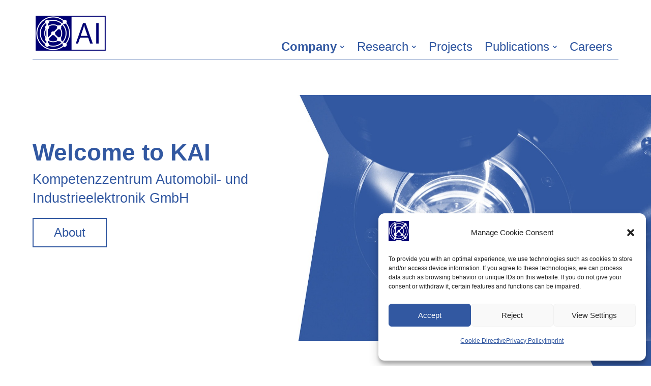

--- FILE ---
content_type: text/css;charset=UTF-8
request_url: https://www.k-ai.at/_jb_static/??a5ecd00534
body_size: 16039
content:
@import url(/wp-content/themes/divi-child/../Divi/style.css);
/* Slider */
.slick-slider
{
    position: relative;

    display: block;
    box-sizing: border-box;

    -webkit-user-select: none;
       -moz-user-select: none;
        -ms-user-select: none;
            user-select: none;

    -webkit-touch-callout: none;
    -khtml-user-select: none;
    -ms-touch-action: pan-y;
        touch-action: pan-y;
    -webkit-tap-highlight-color: transparent;
}

.slick-list
{
    position: relative;

    display: block;
    overflow: hidden;

    margin: 0;
    padding: 0;
}
.slick-list:focus
{
    outline: none;
}
.slick-list.dragging
{
    cursor: pointer;
    cursor: hand;
}

.slick-slider .slick-track,
.slick-slider .slick-list
{
    -webkit-transform: translate3d(0, 0, 0);
       -moz-transform: translate3d(0, 0, 0);
        -ms-transform: translate3d(0, 0, 0);
         -o-transform: translate3d(0, 0, 0);
            transform: translate3d(0, 0, 0);
}

.slick-track
{
    position: relative;
    top: 0;
    left: 0;

    display: block;
    margin-left: auto;
    margin-right: auto;
}
.slick-track:before,
.slick-track:after
{
    display: table;

    content: '';
}
.slick-track:after
{
    clear: both;
}
.slick-loading .slick-track
{
    visibility: hidden;
}

.slick-slide
{
    display: none;
    float: left;

    height: 100%;
    min-height: 1px;
}
[dir='rtl'] .slick-slide
{
    float: right;
}
.slick-slide img
{
    display: block;
}
.slick-slide.slick-loading img
{
    display: none;
}
.slick-slide.dragging img
{
    pointer-events: none;
}
.slick-initialized .slick-slide
{
    display: block;
}
.slick-loading .slick-slide
{
    visibility: hidden;
}
.slick-vertical .slick-slide
{
    display: block;

    height: auto;

    border: 1px solid transparent;
}
.slick-arrow.slick-hidden {
    display: none;
}

/* Arrows */
.slick-prev,
.slick-next
{
    font-size: 0;
    line-height: 0;

    position: absolute;
    top: 50%;

    display: block;

    width: 20px;
    height: 20px;
    padding: 0;
    -webkit-transform: translate(0, -50%);
    -ms-transform: translate(0, -50%);
    transform: translate(0, -50%);

    cursor: pointer;

    color: transparent;
    border: none;
    outline: none;
    background: transparent;
}
.slick-prev:hover,
.slick-prev:focus,
.slick-next:hover,
.slick-next:focus
{
    color: transparent;
    outline: none;
    background: transparent;
}
.slick-prev:hover:before,
.slick-prev:focus:before,
.slick-next:hover:before,
.slick-next:focus:before
{
    opacity: 1;
}
.slick-prev.slick-disabled:before,
.slick-next.slick-disabled:before
{
    opacity: .25;
}

.slick-prev:before,
.slick-next:before
{
    font-family: 'slick';
    font-size: 20px;
    line-height: 1;

    opacity: .75;
    color: white;

    -webkit-font-smoothing: antialiased;
    -moz-osx-font-smoothing: grayscale;
}

.slick-prev
{
    left: -25px;
}
[dir='rtl'] .slick-prev
{
    right: -25px;
    left: auto;
}
.slick-prev:before
{
    content: '←';
}
[dir='rtl'] .slick-prev:before
{
    content: '→';
}

.slick-next
{
    right: -25px;
}
[dir='rtl'] .slick-next
{
    right: auto;
    left: -25px;
}
.slick-next:before
{
    content: '→';
}
[dir='rtl'] .slick-next:before
{
    content: '←';
}

/* Dots */
.slick-dotted.slick-slider
{
    margin-bottom: 30px;
}

.slick-dots
{
    position: absolute;
    bottom: -25px;

    display: block;

    width: 100%;
    padding: 0;
    margin: 0;

    list-style: none;

    text-align: center;
}
.slick-dots li
{
    position: relative;

    display: inline-block;

    width: 20px;
    height: 20px;
    margin: 0 5px;
    padding: 0;

    cursor: pointer;
}
.slick-dots li button
{
    font-size: 0;
    line-height: 0;

    display: block;

    width: 20px;
    height: 20px;
    padding: 5px;

    cursor: pointer;

    color: transparent;
    border: 0;
    outline: none;
    background: transparent;
}
.slick-dots li button:hover,
.slick-dots li button:focus
{
    outline: none;
}
.slick-dots li button:hover:before,
.slick-dots li button:focus:before
{
    opacity: 1;
}
.slick-dots li button:before
{
    font-family: 'slick';
    font-size: 6px;
    line-height: 20px;

    position: absolute;
    top: 0;
    left: 0;

    width: 20px;
    height: 20px;

    content: '•';
    text-align: center;

    opacity: .25;
    color: black;

    -webkit-font-smoothing: antialiased;
    -moz-osx-font-smoothing: grayscale;
}
.slick-dots li.slick-active button:before
{
    opacity: .75;
    color: black;
}.mfp-bg{top:0;left:0;width:100%;height:100%;z-index:1042;overflow:hidden;position:fixed;background:#0b0b0b;opacity:.8}.mfp-wrap{top:0;left:0;width:100%;height:100%;z-index:1043;position:fixed;outline:0!important;-webkit-backface-visibility:hidden}.mfp-container{text-align:center;position:absolute;width:100%;height:100%;left:0;top:0;padding:0 8px;box-sizing:border-box}.mfp-container:before{content:'';display:inline-block;height:100%;vertical-align:middle}.mfp-align-top .mfp-container:before{display:none}.mfp-content{position:relative;display:inline-block;vertical-align:middle;margin:0 auto;text-align:left;z-index:1045}.mfp-ajax-holder .mfp-content,.mfp-inline-holder .mfp-content{width:100%;cursor:auto}.mfp-ajax-cur{cursor:progress}.mfp-zoom-out-cur,.mfp-zoom-out-cur .mfp-image-holder .mfp-close{cursor:-moz-zoom-out;cursor:-webkit-zoom-out;cursor:zoom-out}.mfp-zoom{cursor:pointer;cursor:-webkit-zoom-in;cursor:-moz-zoom-in;cursor:zoom-in}.mfp-auto-cursor .mfp-content{cursor:auto}.mfp-arrow,.mfp-close,.mfp-counter,.mfp-preloader{-webkit-user-select:none;-moz-user-select:none;user-select:none}.mfp-loading.mfp-figure{display:none}.mfp-hide{display:none!important}.mfp-preloader{color:#ccc;position:absolute;top:50%;width:auto;text-align:center;margin-top:-.8em;left:8px;right:8px;z-index:1044}.mfp-preloader a{color:#ccc}.mfp-preloader a:hover{color:#fff}.mfp-s-ready .mfp-preloader{display:none}.mfp-s-error .mfp-content{display:none}button.mfp-arrow,button.mfp-close{overflow:visible;cursor:pointer;background:0 0;border:0;-webkit-appearance:none;display:block;outline:0;padding:0;z-index:1046;box-shadow:none;touch-action:manipulation}button::-moz-focus-inner{padding:0;border:0}.mfp-close{width:44px;height:44px;line-height:44px;position:absolute;right:0;top:0;text-decoration:none;text-align:center;opacity:.65;padding:0 0 18px 10px;color:#fff;font-style:normal;font-size:28px;font-family:Arial,Baskerville,monospace}.mfp-close:focus,.mfp-close:hover{opacity:1}.mfp-close:active{top:1px}.mfp-close-btn-in .mfp-close{color:#333}.mfp-iframe-holder .mfp-close,.mfp-image-holder .mfp-close{color:#fff;right:-6px;text-align:right;padding-right:6px;width:100%}.mfp-counter{position:absolute;top:0;right:0;color:#ccc;font-size:12px;line-height:18px;white-space:nowrap}.mfp-arrow{position:absolute;opacity:.65;margin:0;top:50%;margin-top:-55px;padding:0;width:90px;height:110px;-webkit-tap-highlight-color:transparent}.mfp-arrow:active{margin-top:-54px}.mfp-arrow:focus,.mfp-arrow:hover{opacity:1}.mfp-arrow:after,.mfp-arrow:before{content:'';display:block;width:0;height:0;position:absolute;left:0;top:0;margin-top:35px;margin-left:35px;border:medium inset transparent}.mfp-arrow:after{border-top-width:13px;border-bottom-width:13px;top:8px}.mfp-arrow:before{border-top-width:21px;border-bottom-width:21px;opacity:.7}.mfp-arrow-left{left:0}.mfp-arrow-left:after{border-right:17px solid #fff;margin-left:31px}.mfp-arrow-left:before{margin-left:25px;border-right:27px solid #3f3f3f}.mfp-arrow-right{right:0}.mfp-arrow-right:after{border-left:17px solid #fff;margin-left:39px}.mfp-arrow-right:before{border-left:27px solid #3f3f3f}.mfp-iframe-holder{padding-top:40px;padding-bottom:40px}.mfp-iframe-holder .mfp-content{line-height:0;width:100%;max-width:900px}.mfp-iframe-holder .mfp-close{top:-40px}.mfp-iframe-scaler{width:100%;height:0;overflow:hidden;padding-top:56.25%}.mfp-iframe-scaler iframe{position:absolute;display:block;top:0;left:0;width:100%;height:100%;box-shadow:0 0 8px rgba(0,0,0,.6);background:#000}img.mfp-img{width:auto;max-width:100%;height:auto;display:block;line-height:0;box-sizing:border-box;padding:40px 0 40px;margin:0 auto}.mfp-figure{line-height:0}.mfp-figure:after{content:'';position:absolute;left:0;top:40px;bottom:40px;display:block;right:0;width:auto;height:auto;z-index:-1;box-shadow:0 0 8px rgba(0,0,0,.6);background:#444}.mfp-figure small{color:#bdbdbd;display:block;font-size:12px;line-height:14px}.mfp-figure figure{margin:0}.mfp-bottom-bar{margin-top:-36px;position:absolute;top:100%;left:0;width:100%;cursor:auto}.mfp-title{text-align:left;line-height:18px;color:#f3f3f3;word-wrap:break-word;padding-right:36px}.mfp-image-holder .mfp-content{max-width:100%}.mfp-gallery .mfp-image-holder .mfp-figure{cursor:pointer}@media screen and (max-width:800px) and (orientation:landscape),screen and (max-height:300px){.mfp-img-mobile .mfp-image-holder{padding-left:0;padding-right:0}.mfp-img-mobile img.mfp-img{padding:0}.mfp-img-mobile .mfp-figure:after{top:0;bottom:0}.mfp-img-mobile .mfp-figure small{display:inline;margin-left:5px}.mfp-img-mobile .mfp-bottom-bar{background:rgba(0,0,0,.6);bottom:0;margin:0;top:auto;padding:3px 5px;position:fixed;box-sizing:border-box}.mfp-img-mobile .mfp-bottom-bar:empty{padding:0}.mfp-img-mobile .mfp-counter{right:5px;top:3px}.mfp-img-mobile .mfp-close{top:0;right:0;width:35px;height:35px;line-height:35px;background:rgba(0,0,0,.6);position:fixed;text-align:center;padding:0}}@media all and (max-width:900px){.mfp-arrow{-webkit-transform:scale(.75);transform:scale(.75)}.mfp-arrow-left{-webkit-transform-origin:0;transform-origin:0}.mfp-arrow-right{-webkit-transform-origin:100%;transform-origin:100%}.mfp-container{padding-left:6px;padding-right:6px}}.divi_carousel_maker_child{border-style:solid!important}.dcm-lightbox-enabled .dcm-lightbox-ctrl{cursor:pointer}.dcm-container.dir-rtl .slick-dots{direction:rtl}.dcm-carousel-item{position:relative;border-style:solid;border-width:0}.dcm-carousel-item figure{position:relative}.dcm-carousel-item figure img{width:100%}.dcm-carousel-item .content--absolute{position:absolute;bottom:0;left:0;height:100%;width:100%;display:flex;flex-direction:column;z-index:99;pointer-events:none!important}.dcm-carousel-item .content--absolute *{position:relative}.dcm-carousel-item .content .content-inner{border-style:solid;border-width:0}.dcm-carousel-item .dcm-image-subtitle{padding-bottom:0}.dcm-carousel-maker .content--center{text-align:center}.dcm-carousel-maker .content--left{text-align:left}.dcm-carousel-maker .content--right{text-align:right}.dcm-container-js.equal-height-on .slick-slider:not(.slick-vertical) .slick-track,.dcm-container-jq.equal-height-on:not(.slick-vertical) .slick-track{display:flex!important}.dcm-container-js.equal-height-on .slick-slider:not(.slick-vertical) .slick-track .slick-slide,.dcm-container-jq.equal-height-on:not(.slick-vertical) .slick-track .slick-slide{height:initial!important}.dcm-container-js.equal-height-on .slick-slider:not(.slick-vertical) .slick-track .et_pb_module,.dcm-container-js.equal-height-on .slick-slider:not(.slick-vertical) .slick-track .wdcl_et_pb_module,.dcm-container-js.equal-height-on .slick-slider:not(.slick-vertical) .slick-track .et_pb_module_inner,.dcm-container-js.equal-height-on .slick-slider:not(.slick-vertical) .slick-track .et_pb_module>div,.dcm-container-js.equal-height-on .slick-slider:not(.slick-vertical) .slick-track .dcm-equal-height,.dcm-container-js.equal-height-on .slick-slider:not(.slick-vertical) .slick-track .slick-slide>div,.dcm-container-js.equal-height-on .slick-slider:not(.slick-vertical) .slick-track .dcm-carousel-item,.dcm-container-jq.equal-height-on:not(.slick-vertical) .slick-track .et_pb_module,.dcm-container-jq.equal-height-on:not(.slick-vertical) .slick-track .wdcl_et_pb_module,.dcm-container-jq.equal-height-on:not(.slick-vertical) .slick-track .et_pb_module_inner,.dcm-container-jq.equal-height-on:not(.slick-vertical) .slick-track .et_pb_module>div,.dcm-container-jq.equal-height-on:not(.slick-vertical) .slick-track .dcm-equal-height,.dcm-container-jq.equal-height-on:not(.slick-vertical) .slick-track .slick-slide>div,.dcm-container-jq.equal-height-on:not(.slick-vertical) .slick-track .dcm-carousel-item{height:100%;width:100%!important}.dcm-container .slick-vertical .slick-track{padding:0!important}.dcm-container.equal-height-on.slick-vertical .slick-track,.dcm-container.equal-height-on .slick-vertical .slick-track{display:block!important}.dcm-container .dcm-font-0{font-size:0!important}.dcm-container .slick-list{transition:.3s ease-in-out}.dcm-container.slick-vertical .slick-slide{border:0!important}.dcm-container.slick-slider.slick-dotted{margin-bottom:0}.dcm-container *{vertical-align:middle!important}.dcm-container figure{margin:0}.dcm-container .slick-arrow{z-index:999;cursor:not-allowed!important}.dcm-container .slick-arrow:before,.dcm-container .slick-arrow:after{color:inherit!important;font-family:ETmodules!important;line-height:1.35;vertical-align:middle;content:attr(data-icon)!important}.dcm-container .slick-arrow.slick-disabled{cursor:not-allowed!important}.dcm-container .slick-dots{padding:0!important}.dcm-container .slick-dots li{height:initial!important;width:initial!important;padding:0!important}.dcm-container .slick-dots li button{padding:0!important;transition:all .2s ease}.dcm-container .slick-dots li button:before{display:none;opacity:1!important}[class*=wdcl_].et_pb_module .et_pb_button{transition:all .2s ease!important}.dcm-image-alignment-left{margin:0 auto 0 0;display:block!important}.dcm-image-alignment-right{margin:0 0 0 auto;display:block!important}.dcm-image-alignment-center{margin:0 auto;display:block!important}.dcm-flex{display:flex}.dcm-clear{overflow:hidden}.dcm-btn-default{display:inline-block;transition:.2s!important}.border-el{border-style:solid}.dcm-overlay{height:100%;position:absolute;left:0;top:0;width:100%;pointer-events:none;z-index:9;transition:all .1s}.dcm-overlay:after{content:attr(data-icon);position:absolute;font-family:ETmodules;transition:all .2s;height:60px;width:60px;left:0;top:0;bottom:0;right:0;margin:auto;display:flex;justify-content:center;align-items:center;z-index:999}.dcm-centered--highlighted .slick-slide{transform:scale(.8)}.dcm-centered--highlighted .slick-slide.slick-center{transform:scale(1)}.dcm-hover--zoom-in figure,.dcm-hover--zoom-in,.dcm-hover--zoom-out figure,.dcm-hover--zoom-out{overflow:hidden}.dcm-hover--zoom-in img,.dcm-hover--zoom-out img{transition:.3s ease-in-out}.dcm-hover--zoom-in:hover img{transform:scale(1.2)}.dcm-hover--zoom-out:hover img{transform:scale(.8)}.dcm-hover--pulse:hover img{animation:1s pulse linear infinite}.dcm-hover--bounce:hover img{animation:1s bounce linear infinite}.dcm-hover--flash:hover img{animation:1s flash linear infinite}.dcm-hover--rubberBand:hover img{animation:1s rubberBand linear}.dcm-hover--shake:hover img{animation:1s shake linear infinite}.dcm-hover--swing:hover img{animation:1s swing linear infinite}.dcm-hover--tada:hover img{animation:1s tada linear}.dcm-hover--wobble:hover img{animation:1s wobble linear}.dcm-hover--jello:hover img{animation:1s jello linear}.dcm-hover--heartBeat:hover img{animation:1s heartBeat linear infinite}.dcm-hover--bounceIn:hover img{animation:1s bounceIn linear}.dcm-hover--fadeIn:hover img{animation:1s fadeIn linear}.dcm-hover--flip:hover img{animation:1s flip linear}.dcm-hover--lightSpeedIn:hover img{animation:1s lightSpeedIn linear}.dcm-hover--rotateIn:hover img{animation:1s rotateIn linear}.dcm-hover--slideInUp:hover img{animation:1s slideInUp linear}.dcm-hover--slideInDown:hover img{animation:1s slideInDown linear}@keyframes bounce{from,20%,53%,80%,to{animation-timing-function:cubic-bezier(.215,.61,.355,1);transform:translate3d(0,0,0)}40%,43%{animation-timing-function:cubic-bezier(.755,.05,.855,.06);transform:translate3d(0,-30px,0)}70%{animation-timing-function:cubic-bezier(.755,.05,.855,.06);transform:translate3d(0,-15px,0)}90%{transform:translate3d(0,-4px,0)}}@keyframes flash{from,50%,to{opacity:1}25%,75%{opacity:0}}@keyframes pulse{from{transform:scale3d(1,1,1)}50%{transform:scale3d(1.05,1.05,1.05)}to{transform:scale3d(1,1,1)}}@keyframes rubberBand{from{transform:scale3d(1,1,1)}30%{transform:scale3d(1.25,.75,1)}40%{transform:scale3d(.75,1.25,1)}50%{transform:scale3d(1.15,.85,1)}65%{transform:scale3d(.95,1.05,1)}75%{transform:scale3d(1.05,.95,1)}to{transform:scale3d(1,1,1)}}@keyframes shake{from,to{transform:translate3d(0,0,0)}10%,30%,50%,70%,90%{transform:translate3d(-10px,0,0)}20%,40%,60%,80%{transform:translate3d(10px,0,0)}}@keyframes swing{20%{transform:rotate3d(0,0,1,15deg)}40%{transform:rotate3d(0,0,1,-10deg)}60%{transform:rotate3d(0,0,1,5deg)}80%{transform:rotate3d(0,0,1,-5deg)}to{transform:rotate3d(0,0,1,0deg)}}@keyframes tada{from{transform:scale3d(1,1,1)}10%,20%{transform:scale3d(.9,.9,.9) rotate3d(0,0,1,-3deg)}30%,50%,70%,90%{transform:scale3d(1.1,1.1,1.1) rotate3d(0,0,1,3deg)}40%,60%,80%{transform:scale3d(1.1,1.1,1.1) rotate3d(0,0,1,-3deg)}to{transform:scale3d(1,1,1)}}@keyframes wobble{from{transform:translate3d(0,0,0)}15%{transform:translate3d(-25%,0,0) rotate3d(0,0,1,-5deg)}30%{transform:translate3d(20%,0,0) rotate3d(0,0,1,3deg)}45%{transform:translate3d(-15%,0,0) rotate3d(0,0,1,-3deg)}60%{transform:translate3d(10%,0,0) rotate3d(0,0,1,2deg)}75%{transform:translate3d(-5%,0,0) rotate3d(0,0,1,-1deg)}to{transform:translate3d(0,0,0)}}@keyframes jello{from,11.1%,to{transform:translate3d(0,0,0)}22.2%{transform:skewX(-12.5deg) skewY(-12.5deg)}33.3%{transform:skewX(6.25deg) skewY(6.25deg)}44.4%{transform:skewX(-3.125deg) skewY(-3.125deg)}55.5%{transform:skewX(1.5625deg) skewY(1.5625deg)}66.6%{transform:skewX(-0.78125deg) skewY(-0.78125deg)}77.7%{transform:skewX(0.390625deg) skewY(0.390625deg)}88.8%{transform:skewX(-0.1953125deg) skewY(-0.1953125deg)}}@keyframes heartBeat{0%{transform:scale(1)}14%{transform:scale(1.3)}28%{transform:scale(1)}42%{transform:scale(1.3)}70%{transform:scale(1)}}@keyframes bounceIn{from,20%,40%,60%,80%,to{animation-timing-function:cubic-bezier(.215,.61,.355,1)}0%{opacity:0;transform:scale3d(.3,.3,.3)}20%{transform:scale3d(1.1,1.1,1.1)}40%{transform:scale3d(.9,.9,.9)}60%{opacity:1;transform:scale3d(1.03,1.03,1.03)}80%{transform:scale3d(.97,.97,.97)}to{opacity:1;transform:scale3d(1,1,1)}}@keyframes fadeIn{from{opacity:0}to{opacity:1}}@keyframes flip{from{transform:perspective(400px) scale3d(1,1,1) translate3d(0,0,0) rotate3d(0,1,0,-360deg);animation-timing-function:ease-out}40%{transform:perspective(400px) scale3d(1,1,1) translate3d(0,0,150px) rotate3d(0,1,0,-190deg);animation-timing-function:ease-out}50%{transform:perspective(400px) scale3d(1,1,1) translate3d(0,0,150px) rotate3d(0,1,0,-170deg);animation-timing-function:ease-in}80%{transform:perspective(400px) scale3d(.95,.95,.95) translate3d(0,0,0) rotate3d(0,1,0,0deg);animation-timing-function:ease-in}to{transform:perspective(400px) scale3d(1,1,1) translate3d(0,0,0) rotate3d(0,1,0,0deg);animation-timing-function:ease-in}}@keyframes lightSpeedIn{from{transform:translate3d(100%,0,0) skewX(-30deg);opacity:0}60%{transform:skewX(20deg);opacity:1}80%{transform:skewX(-5deg)}to{transform:translate3d(0,0,0)}}@keyframes rotateIn{from{transform-origin:center;transform:rotate3d(0,0,1,-200deg);opacity:0}to{transform-origin:center;transform:translate3d(0,0,0);opacity:1}}@keyframes slideInDown{from{transform:translate3d(0,-100%,0);visibility:visible}to{transform:translate3d(0,0,0)}}@keyframes slideInUp{from{transform:translate3d(0,100%,0);visibility:visible}to{transform:translate3d(0,0,0)}}.cmplz-video.cmplz-iframe-styles{background-color:transparent}.cmplz-video.cmplz-hidden{visibility:hidden !important}.cmplz-blocked-content-notice{display:none}.cmplz-placeholder-parent{height:inherit}.cmplz-optin .cmplz-blocked-content-container .cmplz-blocked-content-notice,.cmplz-optin .cmplz-wp-video .cmplz-blocked-content-notice,.cmplz-optout .cmplz-blocked-content-container .cmplz-blocked-content-notice,.cmplz-optout .cmplz-wp-video .cmplz-blocked-content-notice{display:block}.cmplz-blocked-content-container,.cmplz-wp-video{animation-name:cmplz-fadein;animation-duration:600ms;background:#FFF;border:0;border-radius:3px;box-shadow:0 0 1px 0 rgba(0,0,0,0.5),0 1px 10px 0 rgba(0,0,0,0.15);display:flex;justify-content:center;align-items:center;background-repeat:no-repeat !important;background-size:cover !important;height:inherit;position:relative}.cmplz-blocked-content-container.gmw-map-cover,.cmplz-wp-video.gmw-map-cover{max-height:100%;position:absolute}.cmplz-blocked-content-container.cmplz-video-placeholder,.cmplz-wp-video.cmplz-video-placeholder{padding-bottom:initial}.cmplz-blocked-content-container iframe,.cmplz-wp-video iframe{visibility:hidden;max-height:100%;border:0 !important}.cmplz-blocked-content-container .cmplz-custom-accept-btn,.cmplz-wp-video .cmplz-custom-accept-btn{white-space:normal;text-transform:initial;cursor:pointer;position:absolute !important;width:100%;top:50%;left:50%;transform:translate(-50%,-50%);max-width:200px;font-size:14px;padding:10px;background-color:rgba(0,0,0,0.5);color:#fff;text-align:center;z-index:98;line-height:23px}.cmplz-blocked-content-container .cmplz-custom-accept-btn:focus,.cmplz-wp-video .cmplz-custom-accept-btn:focus{border:1px dotted #cecece}.cmplz-blocked-content-container .cmplz-blocked-content-notice,.cmplz-wp-video .cmplz-blocked-content-notice{white-space:normal;text-transform:initial;position:absolute !important;width:100%;top:50%;left:50%;transform:translate(-50%,-50%);max-width:300px;font-size:14px;padding:10px;background-color:rgba(0,0,0,0.5);color:#fff;text-align:center;z-index:98;line-height:23px}.cmplz-blocked-content-container .cmplz-blocked-content-notice .cmplz-links,.cmplz-wp-video .cmplz-blocked-content-notice .cmplz-links{display:block;margin-bottom:10px}.cmplz-blocked-content-container .cmplz-blocked-content-notice .cmplz-links a,.cmplz-wp-video .cmplz-blocked-content-notice .cmplz-links a{color:#fff}.cmplz-blocked-content-container .cmplz-blocked-content-notice .cmplz-blocked-content-notice-body,.cmplz-wp-video .cmplz-blocked-content-notice .cmplz-blocked-content-notice-body{display:block}.cmplz-blocked-content-container div div{display:none}.cmplz-wp-video .cmplz-placeholder-element{width:100%;height:inherit}@keyframes cmplz-fadein{from{opacity:0}to{opacity:1}}[class*=et_pb_section_dap_]{width:100%}#et-boc .area-outer-wrap{max-height:100vh;max-width:100vw;pointer-events:none;position:fixed;z-index:100}#et-boc .area-outer-wrap.entry-content{padding:0}#et-boc .area-outer-wrap[data-da-type=popup]{min-width:320px;padding:10px}@media screen and (min-width:981px){#et-boc .area-outer-wrap[data-da-type=popup]{width:90%}}@media screen and (max-width:980px){#et-boc .area-outer-wrap[data-da-type=popup]{width:100%}}@media (min-width:981px){#et-boc .area-outer-wrap .et_pb_row.et_pb_equal_columns,#et-boc .area-outer-wrap .et_pb_row_inner.et_pb_equal_columns,#et-boc .area-outer-wrap .et_pb_section.et_pb_equal_columns>.et_pb_row{-webkit-box-flex:1;-ms-flex:1 0 auto;flex:1 0 auto}}#et-boc .area-outer-wrap[data-da-type=inline]{bottom:unset;height:unset;left:unset;max-height:unset;max-width:unset;position:relative;right:unset;top:unset;-webkit-transform:unset;transform:unset;width:unset}#et-boc .area-outer-wrap>[data-da-area]{-ms-scroll-chaining:none;-webkit-box-orient:vertical;-webkit-box-direction:normal;display:block!important;-ms-flex-direction:column;flex-direction:column;height:100%;margin:auto;overscroll-behavior:contain;pointer-events:all;position:relative}#et-boc .area-outer-wrap>[data-da-area]>.et_pb_section{-webkit-box-flex:1;-ms-flex:1 0 auto;flex:1 0 auto}#et-boc .area-outer-wrap>[data-da-area] .clearfix:after,#et-boc .area-outer-wrap>[data-da-area] .et_pb_row:after,#et-boc .area-outer-wrap>[data-da-area] .et_pb_row_inner:after,#et-boc .area-outer-wrap>[data-da-area] .et_pb_slides:after{content:""}#et-boc .area-outer-wrap.full-height[data-da-overflow=full_height]>[data-da-area],#et-boc .area-outer-wrap[data-da-overflow=clip]>[data-da-area]{overflow:auto}#et-boc .area-outer-wrap[data-da-overflow=show]>[data-da-area]{overflow:visible}#et-boc .area-outer-wrap[data-da-type=flyin].full-height,#et-boc .area-outer-wrap[data-da-type=popup].full-height{bottom:0!important;height:auto!important;margin-top:0!important;top:0!important}#et-boc .area-outer-wrap[data-da-type=flyin].full-height [data-da-area],#et-boc .area-outer-wrap[data-da-type=popup].full-height [data-da-area]{max-height:100%}#et-boc .area-outer-wrap[data-da-type=flyin].full-height[data-da-size=auto] .da-close-wrap,#et-boc .area-outer-wrap[data-da-type=popup].full-height[data-da-size=auto] .da-close-wrap{height:calc(100% - 20px)!important}#et-boc .area-outer-wrap[data-da-type=flyin].full-height:not([data-da-size=auto]) .da-close-wrap,#et-boc .area-outer-wrap[data-da-type=popup].full-height:not([data-da-size=auto]) .da-close-wrap{height:100%!important}#et-boc .area-outer-wrap[data-da-size=full_screen],#et-boc .area-outer-wrap[data-da-size=full_width]{max-width:100vw;min-width:100vw;padding-left:0;padding-right:0;width:100vw}#et-boc .area-outer-wrap[data-da-size=full_screen][data-da-position-v=bottom],#et-boc .area-outer-wrap[data-da-size=full_screen][data-da-position-v=top],#et-boc .area-outer-wrap[data-da-size=full_width][data-da-position-v=bottom],#et-boc .area-outer-wrap[data-da-size=full_width][data-da-position-v=top]{padding-bottom:0;padding-top:0}#et-boc .area-outer-wrap[data-da-size=full_screen] .et_pb_section,#et-boc .area-outer-wrap[data-da-size=full_width] .et_pb_section{max-width:none;min-width:100%;width:100%}#et-boc .area-outer-wrap[data-da-size=full_height],#et-boc .area-outer-wrap[data-da-size=full_screen]{height:100vh;max-height:100vh;min-height:100vh;padding-bottom:0;padding-top:0}#et-boc .area-outer-wrap[data-da-size=full_height][data-da-position-h=left],#et-boc .area-outer-wrap[data-da-size=full_height][data-da-position-h=right],#et-boc .area-outer-wrap[data-da-size=full_screen][data-da-position-h=left],#et-boc .area-outer-wrap[data-da-size=full_screen][data-da-position-h=right]{padding-left:0;padding-right:0}#et-boc .area-outer-wrap .da-close-wrap{display:block;left:50%;overflow:visible;pointer-events:none;position:absolute;text-align:right;top:50%;-webkit-transform:translate(-50%,-50%);transform:translate(-50%,-50%);-webkit-transition:opacity .6s .3s;-o-transition:opacity .6s .3s;transition:opacity .6s .3s;z-index:100}#et-boc .area-outer-wrap .da-close{-webkit-box-sizing:content-box;box-sizing:content-box;cursor:pointer;display:block;font-family:Courier New,monospace;font-size:20px;font-weight:700;height:30px;line-height:30px;opacity:.7;pointer-events:all;position:absolute;right:0;text-align:center;text-decoration:none;top:0;-webkit-transition:all .3s;-o-transition:all .3s;transition:all .3s;width:30px}#et-boc .area-outer-wrap .da-close:focus,#et-boc .area-outer-wrap .da-close:hover{opacity:1;-webkit-transform:scale(1.1);transform:scale(1.1)}#et-boc .area-outer-wrap[data-da-close-btn=no] .da-close-wrap{display:none!important}#et-boc .area-outer-wrap[data-da-close-btn=yes] .da-close-wrap{display:block}#et-boc .area-outer-wrap[data-da-color=light] .da-close{background:#fff2;-webkit-box-shadow:0 0 3px 1px #00000008;box-shadow:0 0 3px 1px #00000008;color:#333}#et-boc .area-outer-wrap[data-da-color=light] .da-close:focus,#et-boc .area-outer-wrap[data-da-color=light] .da-close:hover{background:#fff;-webkit-box-shadow:0 0 4px 0 #0002,0 0 3px 1px #0001;box-shadow:0 0 4px 0 #0002,0 0 3px 1px #0001;color:#000}#et-boc .area-outer-wrap[data-da-color=dark] .da-close{background:#0002;-webkit-box-shadow:0 0 0 1px #ffffff08;box-shadow:0 0 0 1px #ffffff08;color:#eee;text-shadow:0 0 1px #000,0 0 3px #000a}#et-boc .area-outer-wrap[data-da-color=dark] .da-close:focus,#et-boc .area-outer-wrap[data-da-color=dark] .da-close:hover{background:#2b2b2b;-webkit-box-shadow:0 0 1px 1px #fff3;box-shadow:0 0 1px 1px #fff3;color:#fff}#et-boc .area-outer-wrap[data-da-close-bg=none] .da-close,#et-boc .area-outer-wrap[data-da-close-bg=none] .da-close:focus,#et-boc .area-outer-wrap[data-da-close-bg=none] .da-close:hover{background:transparent;-webkit-box-shadow:none;box-shadow:none}#et-boc .area-outer-wrap[data-da-loader=yes] [data-da-area]{background-image:url(/wp-content/plugins/popups-for-divi/styles/../images/spin.gif),-o-radial-gradient(center,circle,#fff 65%,#fff0 66%)!important;background-image:url(/wp-content/plugins/popups-for-divi/styles/../images/spin.gif),radial-gradient(circle at center,#fff 65%,#fff0 66%)!important;background-position:50%;background-repeat:no-repeat;background-size:32px 32px,48px 48px!important}#et-boc .area-outer-wrap[data-da-shadow=yes] [data-da-area]{-webkit-box-shadow:0 3px 10px -1px rgba(0,0,0,.3),0 2px 50px 2px rgba(0,0,0,.2);box-shadow:0 3px 10px -1px rgba(0,0,0,.3),0 2px 50px 2px rgba(0,0,0,.2)}#et-boc .area-outer-wrap[data-da-shadow=no] [data-da-area]{-webkit-box-shadow:none;box-shadow:none}.area-outer-wrap [data-da-area]{display:block;pointer-events:all}.da-overlay{backdrop-filter:none;-webkit-backdrop-filter:none;background:rgba(0,0,0,.55);bottom:0;left:0;position:fixed;right:0;top:0;transition:-webkit-backdrop-filter 1s 1s,backdrop-filter 1s 1s;z-index:99}.da-overlay-visible{overflow:hidden}.da-overlay-visible .da-overlay{backdrop-filter:saturate(180%) blur(5px);-webkit-backdrop-filter:saturate(180%) blur(5px)}[data-area-hook]{display:none!important;visibility:hidden!important}.da-flyin-visible .mfp-bg,.da-hover-visible .mfp-bg,.da-popup-visible .mfp-bg{z-index:20000000}.da-flyin-visible .mfp-wrap,.da-hover-visible .mfp-wrap,.da-popup-visible .mfp-wrap{z-index:20000001}.popup{display:none;}.et_animated{opacity:0;-webkit-animation-duration:1s;animation-duration:1s;-webkit-animation-fill-mode:both!important;animation-fill-mode:both!important}.et_animated.infinite{-webkit-animation-iteration-count:infinite;animation-iteration-count:infinite}.et_had_animation{position:relative}@-webkit-keyframes et_pb_fade{to{opacity:1}}@keyframes et_pb_fade{to{opacity:1}}.et_animated.fade{-webkit-animation-name:et_pb_fade;animation-name:et_pb_fade}@-webkit-keyframes et_pb_fadeTop{0%{-webkit-transform:translate3d(0,-100%,0);transform:translate3d(0,-100%,0)}to{opacity:1;-webkit-transform:none;transform:none}}@keyframes et_pb_fadeTop{0%{-webkit-transform:translate3d(0,-100%,0);transform:translate3d(0,-100%,0)}to{opacity:1;-webkit-transform:none;transform:none}}.et_animated.fadeTop{-webkit-animation-name:et_pb_fadeTop;animation-name:et_pb_fadeTop}@-webkit-keyframes et_pb_fadeRight{0%{-webkit-transform:translate3d(100%,0,0);transform:translate3d(100%,0,0)}to{opacity:1;-webkit-transform:none;transform:none}}@keyframes et_pb_fadeRight{0%{-webkit-transform:translate3d(100%,0,0);transform:translate3d(100%,0,0)}to{opacity:1;-webkit-transform:none;transform:none}}.et_animated.fadeRight{-webkit-animation-name:et_pb_fadeRight;animation-name:et_pb_fadeRight}@-webkit-keyframes et_pb_fadeBottom{0%{-webkit-transform:translate3d(0,100%,0);transform:translate3d(0,100%,0)}to{opacity:1;-webkit-transform:none;transform:none}}@keyframes et_pb_fadeBottom{0%{-webkit-transform:translate3d(0,100%,0);transform:translate3d(0,100%,0)}to{opacity:1;-webkit-transform:none;transform:none}}.et_animated.fadeBottom{-webkit-animation-name:et_pb_fadeBottom;animation-name:et_pb_fadeBottom}@-webkit-keyframes et_pb_fadeLeft{0%{-webkit-transform:translate3d(-100%,0,0);transform:translate3d(-100%,0,0)}to{opacity:1;-webkit-transform:none;transform:none}}@keyframes et_pb_fadeLeft{0%{-webkit-transform:translate3d(-100%,0,0);transform:translate3d(-100%,0,0)}to{opacity:1;-webkit-transform:none;transform:none}}.et_animated.fadeLeft{-webkit-animation-name:et_pb_fadeLeft;animation-name:et_pb_fadeLeft}@-webkit-keyframes et_pb_slide{to{-webkit-transform:scaleX(1);transform:scaleX(1);opacity:1}}@keyframes et_pb_slide{to{-webkit-transform:scaleX(1);transform:scaleX(1);opacity:1}}.et_animated.slide{-webkit-animation-name:et_pb_slide;animation-name:et_pb_slide}@-webkit-keyframes et_pb_slideTop{to{-webkit-transform:translateZ(0);transform:translateZ(0);opacity:1}}@keyframes et_pb_slideTop{to{-webkit-transform:translateZ(0);transform:translateZ(0);opacity:1}}.et_animated.slideTop{-webkit-animation-name:et_pb_slideTop;animation-name:et_pb_slideTop}@-webkit-keyframes et_pb_slideRight{to{-webkit-transform:translateZ(0);transform:translateZ(0);opacity:1}}@keyframes et_pb_slideRight{to{-webkit-transform:translateZ(0);transform:translateZ(0);opacity:1}}.et_animated.slideRight{-webkit-animation-name:et_pb_slideRight;animation-name:et_pb_slideRight}@-webkit-keyframes et_pb_slideBottom{to{-webkit-transform:translateZ(0);transform:translateZ(0);opacity:1}}@keyframes et_pb_slideBottom{to{-webkit-transform:translateZ(0);transform:translateZ(0);opacity:1}}.et_animated.slideBottom{-webkit-animation-name:et_pb_slideBottom;animation-name:et_pb_slideBottom}@-webkit-keyframes et_pb_slideLeft{to{-webkit-transform:translateZ(0);transform:translateZ(0);opacity:1}}@keyframes et_pb_slideLeft{to{-webkit-transform:translateZ(0);transform:translateZ(0);opacity:1}}.et_animated.slideLeft{-webkit-animation-name:et_pb_slideLeft;animation-name:et_pb_slideLeft}@-webkit-keyframes et_pb_bounce{0%,20%,40%,60%,80%,to{-webkit-animation-timing-function:cubic-bezier(.215,.61,.355,1);animation-timing-function:cubic-bezier(.215,.61,.355,1)}0%{-webkit-transform:scale3d(.3,.3,.3);transform:scale3d(.3,.3,.3)}20%{-webkit-transform:scale3d(1.1,1.1,1.1);transform:scale3d(1.1,1.1,1.1)}40%{-webkit-transform:scale3d(.9,.9,.9);transform:scale3d(.9,.9,.9)}60%{-webkit-transform:scale3d(1.03,1.03,1.03);transform:scale3d(1.03,1.03,1.03)}80%{-webkit-transform:scale3d(.97,.97,.97);transform:scale3d(.97,.97,.97)}to{opacity:1;-webkit-transform:scaleX(1);transform:scaleX(1)}}@keyframes et_pb_bounce{0%,20%,40%,60%,80%,to{-webkit-animation-timing-function:cubic-bezier(.215,.61,.355,1);animation-timing-function:cubic-bezier(.215,.61,.355,1)}0%{-webkit-transform:scale3d(.3,.3,.3);transform:scale3d(.3,.3,.3)}20%{-webkit-transform:scale3d(1.1,1.1,1.1);transform:scale3d(1.1,1.1,1.1)}40%{-webkit-transform:scale3d(.9,.9,.9);transform:scale3d(.9,.9,.9)}60%{-webkit-transform:scale3d(1.03,1.03,1.03);transform:scale3d(1.03,1.03,1.03)}80%{-webkit-transform:scale3d(.97,.97,.97);transform:scale3d(.97,.97,.97)}to{opacity:1;-webkit-transform:scaleX(1);transform:scaleX(1)}}.et_animated.bounce{-webkit-animation-name:et_pb_bounce;animation-name:et_pb_bounce}@-webkit-keyframes et_pb_bounceTop{0%,60%,75%,90%,to{-webkit-animation-timing-function:cubic-bezier(.215,.61,.355,1);animation-timing-function:cubic-bezier(.215,.61,.355,1)}0%{-webkit-transform:translate3d(0,-200px,0);transform:translate3d(0,-200px,0)}60%{-webkit-transform:translate3d(0,25px,0);transform:translate3d(0,25px,0)}75%{-webkit-transform:translate3d(0,-10px,0);transform:translate3d(0,-10px,0)}90%{-webkit-transform:translate3d(0,5px,0);transform:translate3d(0,5px,0)}to{-webkit-transform:none;transform:none;opacity:1}}@keyframes et_pb_bounceTop{0%,60%,75%,90%,to{-webkit-animation-timing-function:cubic-bezier(.215,.61,.355,1);animation-timing-function:cubic-bezier(.215,.61,.355,1)}0%{-webkit-transform:translate3d(0,-200px,0);transform:translate3d(0,-200px,0)}60%{-webkit-transform:translate3d(0,25px,0);transform:translate3d(0,25px,0)}75%{-webkit-transform:translate3d(0,-10px,0);transform:translate3d(0,-10px,0)}90%{-webkit-transform:translate3d(0,5px,0);transform:translate3d(0,5px,0)}to{-webkit-transform:none;transform:none;opacity:1}}.et_animated.bounceTop{-webkit-animation-name:et_pb_bounceTop;animation-name:et_pb_bounceTop}@-webkit-keyframes et_pb_bounceRight{0%,60%,75%,90%,to{-webkit-animation-timing-function:cubic-bezier(.215,.61,.355,1);animation-timing-function:cubic-bezier(.215,.61,.355,1)}0%{-webkit-transform:translate3d(200px,0,0);transform:translate3d(200px,0,0)}60%{-webkit-transform:translate3d(-25px,0,0);transform:translate3d(-25px,0,0)}75%{-webkit-transform:translate3d(10px,0,0);transform:translate3d(10px,0,0)}90%{-webkit-transform:translate3d(-5px,0,0);transform:translate3d(-5px,0,0)}to{-webkit-transform:none;transform:none;opacity:1}}@keyframes et_pb_bounceRight{0%,60%,75%,90%,to{-webkit-animation-timing-function:cubic-bezier(.215,.61,.355,1);animation-timing-function:cubic-bezier(.215,.61,.355,1)}0%{-webkit-transform:translate3d(200px,0,0);transform:translate3d(200px,0,0)}60%{-webkit-transform:translate3d(-25px,0,0);transform:translate3d(-25px,0,0)}75%{-webkit-transform:translate3d(10px,0,0);transform:translate3d(10px,0,0)}90%{-webkit-transform:translate3d(-5px,0,0);transform:translate3d(-5px,0,0)}to{-webkit-transform:none;transform:none;opacity:1}}.et_animated.bounceRight{-webkit-animation-name:et_pb_bounceRight;animation-name:et_pb_bounceRight}@-webkit-keyframes et_pb_bounceBottom{0%,60%,75%,90%,to{-webkit-animation-timing-function:cubic-bezier(.215,.61,.355,1);animation-timing-function:cubic-bezier(.215,.61,.355,1)}0%{-webkit-transform:translate3d(0,200px,0);transform:translate3d(0,200px,0)}60%{-webkit-transform:translate3d(0,-20px,0);transform:translate3d(0,-20px,0)}75%{-webkit-transform:translate3d(0,10px,0);transform:translate3d(0,10px,0)}90%{-webkit-transform:translate3d(0,-5px,0);transform:translate3d(0,-5px,0)}to{-webkit-transform:translateZ(0);transform:translateZ(0);opacity:1}}@keyframes et_pb_bounceBottom{0%,60%,75%,90%,to{-webkit-animation-timing-function:cubic-bezier(.215,.61,.355,1);animation-timing-function:cubic-bezier(.215,.61,.355,1)}0%{-webkit-transform:translate3d(0,200px,0);transform:translate3d(0,200px,0)}60%{-webkit-transform:translate3d(0,-20px,0);transform:translate3d(0,-20px,0)}75%{-webkit-transform:translate3d(0,10px,0);transform:translate3d(0,10px,0)}90%{-webkit-transform:translate3d(0,-5px,0);transform:translate3d(0,-5px,0)}to{-webkit-transform:translateZ(0);transform:translateZ(0);opacity:1}}.et_animated.bounceBottom{-webkit-animation-name:et_pb_bounceBottom;animation-name:et_pb_bounceBottom}@-webkit-keyframes et_pb_bounceLeft{0%,60%,75%,90%,to{-webkit-animation-timing-function:cubic-bezier(.215,.61,.355,1);animation-timing-function:cubic-bezier(.215,.61,.355,1)}0%{-webkit-transform:translate3d(-200px,0,0);transform:translate3d(-200px,0,0)}60%{-webkit-transform:translate3d(25px,0,0);transform:translate3d(25px,0,0)}75%{-webkit-transform:translate3d(-10px,0,0);transform:translate3d(-10px,0,0)}90%{-webkit-transform:translate3d(5px,0,0);transform:translate3d(5px,0,0)}to{-webkit-transform:none;transform:none;opacity:1}}@keyframes et_pb_bounceLeft{0%,60%,75%,90%,to{-webkit-animation-timing-function:cubic-bezier(.215,.61,.355,1);animation-timing-function:cubic-bezier(.215,.61,.355,1)}0%{-webkit-transform:translate3d(-200px,0,0);transform:translate3d(-200px,0,0)}60%{-webkit-transform:translate3d(25px,0,0);transform:translate3d(25px,0,0)}75%{-webkit-transform:translate3d(-10px,0,0);transform:translate3d(-10px,0,0)}90%{-webkit-transform:translate3d(5px,0,0);transform:translate3d(5px,0,0)}to{-webkit-transform:none;transform:none;opacity:1}}.et_animated.bounceLeft{-webkit-animation-name:et_pb_bounceLeft;animation-name:et_pb_bounceLeft}@-webkit-keyframes et_pb_zoom{to{-webkit-transform:scaleX(1);transform:scaleX(1);opacity:1}}@keyframes et_pb_zoom{to{-webkit-transform:scaleX(1);transform:scaleX(1);opacity:1}}.et_animated.zoom{-webkit-animation-name:et_pb_zoom;animation-name:et_pb_zoom}@-webkit-keyframes et_pb_zoomTop{to{-webkit-transform:scaleX(1);transform:scaleX(1);opacity:1}}@keyframes et_pb_zoomTop{to{-webkit-transform:scaleX(1);transform:scaleX(1);opacity:1}}.et_animated.zoomTop{-webkit-animation-name:et_pb_zoomTop;animation-name:et_pb_zoomTop;-webkit-transform-origin:top;transform-origin:top}@-webkit-keyframes et_pb_zoomRight{to{-webkit-transform:scaleX(1);transform:scaleX(1);opacity:1}}@keyframes et_pb_zoomRight{to{-webkit-transform:scaleX(1);transform:scaleX(1);opacity:1}}.et_animated.zoomRight{-webkit-animation-name:et_pb_zoomRight;animation-name:et_pb_zoomRight;-webkit-transform-origin:right;transform-origin:right}@-webkit-keyframes et_pb_zoomBottom{to{-webkit-transform:scaleX(1);transform:scaleX(1);opacity:1}}@keyframes et_pb_zoomBottom{to{-webkit-transform:scaleX(1);transform:scaleX(1);opacity:1}}.et_animated.zoomBottom{-webkit-animation-name:et_pb_zoomBottom;animation-name:et_pb_zoomBottom;-webkit-transform-origin:bottom;transform-origin:bottom}@-webkit-keyframes et_pb_zoomLeft{to{-webkit-transform:scaleX(1);transform:scaleX(1);opacity:1}}@keyframes et_pb_zoomLeft{to{-webkit-transform:scaleX(1);transform:scaleX(1);opacity:1}}.et_animated.zoomLeft{-webkit-animation-name:et_pb_zoomLeft;animation-name:et_pb_zoomLeft;-webkit-transform-origin:left;transform-origin:left}@-webkit-keyframes et_pb_flip{to{opacity:1;-webkit-transform:rotateX(0deg);transform:rotateX(0deg)}}@keyframes et_pb_flip{to{opacity:1;-webkit-transform:rotateX(0deg);transform:rotateX(0deg)}}.et_animated.flip{-webkit-animation-name:et_pb_flip;animation-name:et_pb_flip}@-webkit-keyframes et_pb_flipTop{to{opacity:1;-webkit-transform:rotateX(0deg);transform:rotateX(0deg)}}@keyframes et_pb_flipTop{to{opacity:1;-webkit-transform:rotateX(0deg);transform:rotateX(0deg)}}.et_animated.flipTop{-webkit-animation-name:et_pb_flipTop;animation-name:et_pb_flipTop;-webkit-transform-origin:center;transform-origin:center}@-webkit-keyframes et_pb_flipRight{to{opacity:1;-webkit-transform:rotateY(0deg);transform:rotateY(0deg)}}@keyframes et_pb_flipRight{to{opacity:1;-webkit-transform:rotateY(0deg);transform:rotateY(0deg)}}.et_animated.flipRight{-webkit-animation-name:et_pb_flipRight;animation-name:et_pb_flipRight;-webkit-transform-origin:center;transform-origin:center}@-webkit-keyframes et_pb_flipBottom{to{opacity:1;-webkit-transform:rotateX(0deg);transform:rotateX(0deg)}}@keyframes et_pb_flipBottom{to{opacity:1;-webkit-transform:rotateX(0deg);transform:rotateX(0deg)}}.et_animated.flipBottom{-webkit-animation-name:et_pb_flipBottom;animation-name:et_pb_flipBottom;-webkit-transform-origin:center;transform-origin:center}@-webkit-keyframes et_pb_flipLeft{to{opacity:1;-webkit-transform:rotateY(0deg);transform:rotateY(0deg)}}@keyframes et_pb_flipLeft{to{opacity:1;-webkit-transform:rotateY(0deg);transform:rotateY(0deg)}}.et_animated.flipLeft{-webkit-animation-name:et_pb_flipLeft;animation-name:et_pb_flipLeft;-webkit-transform-origin:center;transform-origin:center}@-webkit-keyframes et_pb_fold{to{opacity:1;-webkit-transform:rotateY(0deg);transform:rotateY(0deg)}}@keyframes et_pb_fold{to{opacity:1;-webkit-transform:rotateY(0deg);transform:rotateY(0deg)}}.et_animated.fold{-webkit-transform-origin:center;transform-origin:center;-webkit-animation-name:et_pb_fold;animation-name:et_pb_fold}@-webkit-keyframes et_pb_foldTop{to{opacity:1;-webkit-transform:rotateX(0deg);transform:rotateX(0deg)}}@keyframes et_pb_foldTop{to{opacity:1;-webkit-transform:rotateX(0deg);transform:rotateX(0deg)}}.et_animated.foldTop{-webkit-transform-origin:top;transform-origin:top;-webkit-animation-name:et_pb_foldTop;animation-name:et_pb_foldTop}@-webkit-keyframes et_pb_foldRight{to{opacity:1;-webkit-transform:rotateY(0deg);transform:rotateY(0deg)}}@keyframes et_pb_foldRight{to{opacity:1;-webkit-transform:rotateY(0deg);transform:rotateY(0deg)}}.et_animated.foldRight{-webkit-transform-origin:right;transform-origin:right;-webkit-animation-name:et_pb_foldRight;animation-name:et_pb_foldRight}@-webkit-keyframes et_pb_foldBottom{to{opacity:1;-webkit-transform:rotateX(0deg);transform:rotateX(0deg)}}@keyframes et_pb_foldBottom{to{opacity:1;-webkit-transform:rotateX(0deg);transform:rotateX(0deg)}}.et_animated.foldBottom{-webkit-transform-origin:bottom;transform-origin:bottom;-webkit-animation-name:et_pb_foldBottom;animation-name:et_pb_foldBottom}@-webkit-keyframes et_pb_foldLeft{to{opacity:1;-webkit-transform:rotateY(0deg);transform:rotateY(0deg)}}@keyframes et_pb_foldLeft{to{opacity:1;-webkit-transform:rotateY(0deg);transform:rotateY(0deg)}}.et_animated.foldLeft{-webkit-transform-origin:left;transform-origin:left;-webkit-animation-name:et_pb_foldLeft;animation-name:et_pb_foldLeft}@-webkit-keyframes et_pb_roll{0%{-webkit-transform-origin:center;transform-origin:center}to{-webkit-transform-origin:center;transform-origin:center;-webkit-transform:none;transform:none;opacity:1}}@keyframes et_pb_roll{0%{-webkit-transform-origin:center;transform-origin:center}to{-webkit-transform-origin:center;transform-origin:center;-webkit-transform:none;transform:none;opacity:1}}.et_animated.roll{-webkit-animation-name:et_pb_roll;animation-name:et_pb_roll}@-webkit-keyframes et_pb_rollTop{0%{-webkit-transform-origin:top;transform-origin:top}to{-webkit-transform-origin:top;transform-origin:top;-webkit-transform:none;transform:none;opacity:1}}@keyframes et_pb_rollTop{0%{-webkit-transform-origin:top;transform-origin:top}to{-webkit-transform-origin:top;transform-origin:top;-webkit-transform:none;transform:none;opacity:1}}.et_animated.rollTop{-webkit-animation-name:et_pb_rollTop;animation-name:et_pb_rollTop}@-webkit-keyframes et_pb_rollRight{0%{-webkit-transform-origin:right;transform-origin:right}to{-webkit-transform-origin:right;transform-origin:right;-webkit-transform:none;transform:none;opacity:1}}@keyframes et_pb_rollRight{0%{-webkit-transform-origin:right;transform-origin:right}to{-webkit-transform-origin:right;transform-origin:right;-webkit-transform:none;transform:none;opacity:1}}.et_animated.rollRight{-webkit-animation-name:et_pb_rollRight;animation-name:et_pb_rollRight}@-webkit-keyframes et_pb_rollBottom{0%{-webkit-transform-origin:bottom;transform-origin:bottom}to{-webkit-transform-origin:bottom;transform-origin:bottom;-webkit-transform:none;transform:none;opacity:1}}@keyframes et_pb_rollBottom{0%{-webkit-transform-origin:bottom;transform-origin:bottom}to{-webkit-transform-origin:bottom;transform-origin:bottom;-webkit-transform:none;transform:none;opacity:1}}.et_animated.rollBottom{-webkit-animation-name:et_pb_rollBottom;animation-name:et_pb_rollBottom}@-webkit-keyframes et_pb_rollLeft{0%{-webkit-transform-origin:left;transform-origin:left}to{-webkit-transform-origin:left;transform-origin:left;-webkit-transform:none;transform:none;opacity:1}}@keyframes et_pb_rollLeft{0%{-webkit-transform-origin:left;transform-origin:left}to{-webkit-transform-origin:left;transform-origin:left;-webkit-transform:none;transform:none;opacity:1}}.et_animated.rollLeft{-webkit-animation-name:et_pb_rollLeft;animation-name:et_pb_rollLeft}.et_pb_with_border .et-pb-icon,.et_pb_with_border .et_pb_image_wrap{border:0 solid #333}.et_pb_blurb_content{max-width:550px;margin:0 auto;position:relative;text-align:center;word-wrap:break-word;width:100%}.et_pb_blurb.et_pb_text_align_left .et_pb_blurb_content .et_pb_blurb_container{text-align:left}.et_pb_blurb.et_pb_text_align_right .et_pb_blurb_content .et_pb_blurb_container{text-align:right}.et_pb_blurb.et_pb_text_align_justified .et_pb_blurb_content .et_pb_blurb_container{text-align:justify}.et_pb_blurb.et_pb_text_align_center .et_pb_blurb_content .et_pb_blurb_container{text-align:center}.et_pb_blurb_content p:last-of-type{padding-bottom:0}.et_pb_blurb .et_pb_module_header a,.et_pb_blurb h4 a{text-decoration:none}.et_pb_blurb .et_pb_image_wrap{display:block;margin:auto}.et_pb_main_blurb_image img{border-radius:inherit}.et_pb_main_blurb_image img[src*=".svg"]{width:auto}.et_pb_sticky_module .et_pb_main_blurb_image .et_pb_image_wrap{width:100%;max-width:100%}.et_pb_blurb_position_left .et_pb_blurb_content,.et_pb_blurb_position_right .et_pb_blurb_content{display:table}.et_pb_blurb_position_left .et_pb_main_blurb_image,.et_pb_blurb_position_right .et_pb_main_blurb_image{width:32px;display:table-cell;line-height:0}.et_pb_blurb_position_left .et_pb_main_blurb_image img,.et_pb_blurb_position_right .et_pb_main_blurb_image img{width:inherit}.et_pb_blurb_position_left .et-pb-icon,.et_pb_blurb_position_right .et-pb-icon{font-size:32px}.et_pb_blurb_position_right .et-pb-icon{display:table-cell}.et_pb_blurb_position_left .et_pb_blurb_container,.et_pb_blurb_position_right .et_pb_blurb_container{display:table-cell;vertical-align:top}.et_pb_blurb_position_left .et_pb_blurb_container{padding-left:15px}.et_pb_blurb_position_left .et_pb_blurb_content{text-align:left}.et_pb_blurb_position_right .et_pb_blurb_container{padding-right:15px}.et_pb_blurb_position_right .et_pb_blurb_content{text-align:right}.et_pb_blurb_position_right .et_pb_main_blurb_image{left:auto;right:0}.et_pb_blurb_position_right .et-pb-icon{margin-right:0;margin-left:20px}.et_pb_main_blurb_image{display:inline-block;margin-bottom:30px;line-height:0;max-width:100%}@media (max-width:980px){.et_pb_blurb_position_left_tablet .et_pb_main_blurb_image,.et_pb_blurb_position_right_tablet .et_pb_main_blurb_image{width:32px;display:table-cell;line-height:0}.et_pb_blurb_position_left_tablet .et_pb_main_blurb_image img,.et_pb_blurb_position_right_tablet .et_pb_main_blurb_image img{width:inherit}.et_pb_blurb_position_left_tablet .et-pb-icon,.et_pb_blurb_position_right_tablet .et-pb-icon{font-size:32px;display:table-cell}.et_pb_blurb_position_left_tablet .et_pb_blurb_container,.et_pb_blurb_position_right_tablet .et_pb_blurb_container{display:table-cell;vertical-align:top}.et_pb_blurb_position_left_tablet .et_pb_blurb_container{padding-left:15px}.et_pb_blurb_position_left_tablet .et_pb_blurb_content{text-align:left}.et_pb_blurb_position_right_tablet .et_pb_blurb_container{padding-right:15px}.et_pb_blurb_position_right_tablet .et_pb_blurb_content{padding-right:52px;text-align:right}.et_pb_blurb_position_right_tablet .et_pb_main_blurb_image{left:auto;right:0}.et_pb_blurb_position_right_tablet .et-pb-icon{margin-right:0;margin-left:20px}.et_pb_blurb_position_top_tablet .et_pb_main_blurb_image{display:block;width:auto}.et_pb_blurb_position_top_tablet .et-pb-icon{font-size:96px;display:initial}.et_pb_blurb_position_top_tablet .et_pb_blurb_container{display:block;padding-left:0;padding-right:0}.et_pb_blurb_position_top_tablet .et_pb_blurb_content{display:inline-block;text-align:center;padding-right:0}}@media (max-width:767px){.et_pb_blurb_position_left_phone .et_pb_main_blurb_image,.et_pb_blurb_position_right_phone .et_pb_main_blurb_image{width:32px;display:table-cell;line-height:0}.et_pb_blurb_position_left_phone .et_pb_main_blurb_image img,.et_pb_blurb_position_right_phone .et_pb_main_blurb_image img{width:inherit}.et_pb_blurb_position_left_phone .et-pb-icon,.et_pb_blurb_position_right_phone .et-pb-icon{font-size:32px;display:table-cell}.et_pb_blurb_position_left_phone .et_pb_blurb_container,.et_pb_blurb_position_right_phone .et_pb_blurb_container{display:table-cell;vertical-align:top}.et_pb_blurb_position_left_phone .et_pb_blurb_container{padding-left:15px}.et_pb_blurb_position_left_phone .et_pb_blurb_content{text-align:left}.et_pb_blurb_position_right_phone .et_pb_blurb_container{padding-right:15px}.et_pb_blurb_position_right_phone .et_pb_blurb_content{padding-right:52px;text-align:right}.et_pb_blurb_position_right_phone .et_pb_main_blurb_image{left:auto;right:0}.et_pb_blurb_position_right_phone .et-pb-icon{margin-right:0;margin-left:20px}.et_pb_blurb_position_top_phone .et_pb_main_blurb_image{display:block;width:auto}.et_pb_blurb_position_top_phone .et-pb-icon{font-size:96px;display:initial}.et_pb_blurb_position_top_phone .et_pb_blurb_container{display:block;padding-left:0;padding-right:0}.et_pb_blurb_position_top_phone .et_pb_blurb_content{display:inline-block;text-align:center;padding-right:0}}@media (max-width:980px){.et_pb_blurb.et_pb_text_align_left-tablet .et_pb_blurb_content .et_pb_blurb_container{text-align:left}.et_pb_blurb.et_pb_text_align_right-tablet .et_pb_blurb_content .et_pb_blurb_container{text-align:right}.et_pb_blurb.et_pb_text_align_justified-tablet .et_pb_blurb_content .et_pb_blurb_container{text-align:justify}.et_pb_blurb.et_pb_text_align_center-tablet .et_pb_blurb_content .et_pb_blurb_container{text-align:center}}@media (max-width:767px){.et_pb_blurb.et_pb_text_align_left-phone .et_pb_blurb_content .et_pb_blurb_container{text-align:left}.et_pb_blurb.et_pb_text_align_right-phone .et_pb_blurb_content .et_pb_blurb_container{text-align:right}.et_pb_blurb.et_pb_text_align_justified-phone .et_pb_blurb_content .et_pb_blurb_container{text-align:justify}.et_pb_blurb.et_pb_text_align_center-phone .et_pb_blurb_content .et_pb_blurb_container{text-align:center}}.et-waypoint.et_pb_animation_off,.et-waypoint:not(.et_pb_counters).et_pb_animation_off,.et_pb_animation_off{opacity:1}.et-waypoint.et_pb_animation_left.et-animated,.et_pb_animation_left.et-animated{opacity:1;-webkit-animation:fadeLeft 1s cubic-bezier(.77,0,.175,1) 1;animation:fadeLeft 1s cubic-bezier(.77,0,.175,1) 1}.et-waypoint.et_pb_animation_right.et-animated,.et_pb_animation_right.et-animated{opacity:1;-webkit-animation:fadeRight 1s cubic-bezier(.77,0,.175,1) 1;animation:fadeRight 1s cubic-bezier(.77,0,.175,1) 1}.et-waypoint.et_pb_animation_top.et-animated,.et_pb_animation_top.et-animated{opacity:1;-webkit-animation:fadeTop 1s cubic-bezier(.77,0,.175,1) 1;animation:fadeTop 1s cubic-bezier(.77,0,.175,1) 1}.et-waypoint.et_pb_animation_bottom.et-animated,.et_pb_animation_bottom.et-animated{opacity:1;-webkit-animation:fadeBottom 1s cubic-bezier(.77,0,.175,1) 1;animation:fadeBottom 1s cubic-bezier(.77,0,.175,1) 1}.et-waypoint.et_pb_animation_fade_in.et-animated,.et_pb_animation_fade_in.et-animated{opacity:1;-webkit-animation:fadeIn 1s cubic-bezier(.77,0,.175,1) 1;animation:fadeIn 1s cubic-bezier(.77,0,.175,1) 1}@media (max-width:980px){.et-waypoint.et_pb_animation_off_tablet,.et-waypoint:not(.et_pb_counters).et_pb_animation_off_tablet,.et_pb_animation_off_tablet{opacity:1;-webkit-animation:none;animation:none}.et-waypoint.et_pb_animation_left_tablet.et-animated,.et_pb_animation_left_tablet.et-animated{opacity:1;-webkit-animation:fadeLeft 1s cubic-bezier(.77,0,.175,1) 1;animation:fadeLeft 1s cubic-bezier(.77,0,.175,1) 1}.et-waypoint.et_pb_animation_right_tablet.et-animated,.et_pb_animation_right_tablet.et-animated{opacity:1;-webkit-animation:fadeRight 1s cubic-bezier(.77,0,.175,1) 1;animation:fadeRight 1s cubic-bezier(.77,0,.175,1) 1}.et-waypoint.et_pb_animation_top_tablet.et-animated,.et_pb_animation_top_tablet.et-animated{opacity:1;-webkit-animation:fadeTop 1s cubic-bezier(.77,0,.175,1) 1;animation:fadeTop 1s cubic-bezier(.77,0,.175,1) 1}.et-waypoint.et_pb_animation_bottom_tablet.et-animated,.et_pb_animation_bottom_tablet.et-animated{opacity:1;-webkit-animation:fadeBottom 1s cubic-bezier(.77,0,.175,1) 1;animation:fadeBottom 1s cubic-bezier(.77,0,.175,1) 1}.et-waypoint.et_pb_animation_fade_in_tablet.et-animated,.et_pb_animation_fade_in_tablet.et-animated{opacity:1;-webkit-animation:fadeIn 1s cubic-bezier(.77,0,.175,1) 1;animation:fadeIn 1s cubic-bezier(.77,0,.175,1) 1}}@media (max-width:767px){.et-waypoint.et_pb_animation_off_phone,.et-waypoint:not(.et_pb_counters).et_pb_animation_off_phone,.et_pb_animation_off_phone{opacity:1;-webkit-animation:none;animation:none}.et-waypoint.et_pb_animation_left_phone.et-animated,.et_pb_animation_left_phone.et-animated{opacity:1;-webkit-animation:fadeLeft 1s cubic-bezier(.77,0,.175,1) 1;animation:fadeLeft 1s cubic-bezier(.77,0,.175,1) 1}.et-waypoint.et_pb_animation_right_phone.et-animated,.et_pb_animation_right_phone.et-animated{opacity:1;-webkit-animation:fadeRight 1s cubic-bezier(.77,0,.175,1) 1;animation:fadeRight 1s cubic-bezier(.77,0,.175,1) 1}.et-waypoint.et_pb_animation_top_phone.et-animated,.et_pb_animation_top_phone.et-animated{opacity:1;-webkit-animation:fadeTop 1s cubic-bezier(.77,0,.175,1) 1;animation:fadeTop 1s cubic-bezier(.77,0,.175,1) 1}.et-waypoint.et_pb_animation_bottom_phone.et-animated,.et_pb_animation_bottom_phone.et-animated{opacity:1;-webkit-animation:fadeBottom 1s cubic-bezier(.77,0,.175,1) 1;animation:fadeBottom 1s cubic-bezier(.77,0,.175,1) 1}.et-waypoint.et_pb_animation_fade_in_phone.et-animated,.et_pb_animation_fade_in_phone.et-animated{opacity:1;-webkit-animation:fadeIn 1s cubic-bezier(.77,0,.175,1) 1;animation:fadeIn 1s cubic-bezier(.77,0,.175,1) 1}}.et_pb_bg_layout_light.et_pb_module.et_pb_button{color:#2ea3f2}.et_pb_module.et_pb_button{display:inline-block;color:inherit}.et_pb_button_module_wrapper.et_pb_button_alignment_left{text-align:left}.et_pb_button_module_wrapper.et_pb_button_alignment_right{text-align:right}.et_pb_button_module_wrapper.et_pb_button_alignment_center{text-align:center}.et_pb_button_module_wrapper>a{display:inline-block}@media (max-width:980px){.et_pb_button_module_wrapper.et_pb_button_alignment_tablet_left{text-align:left}.et_pb_button_module_wrapper.et_pb_button_alignment_tablet_right{text-align:right}.et_pb_button_module_wrapper.et_pb_button_alignment_tablet_center{text-align:center}}@media (max-width:767px){.et_pb_button_module_wrapper.et_pb_button_alignment_phone_left{text-align:left}.et_pb_button_module_wrapper.et_pb_button_alignment_phone_right{text-align:right}.et_pb_button_module_wrapper.et_pb_button_alignment_phone_center{text-align:center}}.et_pb_button[data-icon]:not([data-icon=""]):after{content:attr(data-icon)}@media (max-width:980px){.et_pb_button[data-icon-tablet]:not([data-icon-tablet=""]):after{content:attr(data-icon-tablet)}}@media (max-width:767px){.et_pb_button[data-icon-phone]:not([data-icon-phone=""]):after{content:attr(data-icon-phone)}}.et_pb_bg_layout_light .et_pb_promo_button{color:#2ea3f2}.et-promo{background-color:#1f6581;padding:40px 0 25px}.et-promo-description{float:left;padding:0 60px;word-wrap:break-word;width:754px}.et-promo-description p{color:#fff}.et-promo-button{display:inline-block;font-weight:500;font-size:20px;color:#fff;background-color:rgb(0 0 0 / .35);border-radius:5px;padding:14px 20px;margin-top:20px;float:left}.et_pb_promo{padding:40px 60px;text-align:center}.et_pb_promo_description{padding-bottom:20px;position:relative}.et_pb_promo_description p:last-of-type{padding-bottom:0}.et_pb_promo_button{display:inline-block;color:inherit}.et_pb_promo_button:hover{text-decoration:none}.et_pb_promo_button:hover:after{opacity:1;margin-left:0}.et_pb_column_1_2 .et_pb_promo,.et_pb_column_1_3 .et_pb_promo,.et_pb_column_1_4 .et_pb_promo,.et_pb_column_1_5 .et_pb_promo,.et_pb_column_1_6 .et_pb_promo,.et_pb_column_2_5 .et_pb_promo,.et_pb_column_3_5 .et_pb_promo{padding:40px}.et_pb_has_bg_hover.et_pb_promo:hover{padding:40px 60px!important;-webkit-transition:padding .4s ease-in-out;transition:padding .4s ease-in-out}.et_pb_column_1_2 .et_pb_has_bg_hover.et_pb_promo:hover,.et_pb_column_1_3 .et_pb_has_bg_hover.et_pb_promo:hover,.et_pb_column_1_4 .et_pb_has_bg_hover.et_pb_promo:hover,.et_pb_column_1_5 .et_pb_has_bg_hover.et_pb_promo:hover,.et_pb_column_1_6 .et_pb_has_bg_hover.et_pb_promo:hover,.et_pb_column_2_5 .et_pb_has_bg_hover.et_pb_promo:hover,.et_pb_column_3_5 .et_pb_has_bg_hover.et_pb_promo:hover{padding:40px!important}.et_pb_no_bg_hover.et_pb_promo:hover{padding:0!important}@media (max-width:980px){.et_pb_has_bg_tablet.et_pb_promo{padding:40px!important}.et_pb_no_bg_tablet.et_pb_promo{padding:0!important}.et_pb_bg_layout_light_tablet .et_pb_promo_button{color:#2ea3f2}.et_pb_bg_layout_dark_tablet .et_pb_promo_button{color:inherit}}@media (max-width:767px){.et_pb_promo{padding:40px}.et_pb_has_bg_phone.et_pb_promo{padding:40px!important}.et_pb_no_bg_phone.et_pb_promo{padding:0!important}.et_pb_bg_layout_light_phone .et_pb_promo_button{color:#2ea3f2}.et_pb_bg_layout_dark_phone .et_pb_promo_button{color:inherit}}@media (max-width:479px){.et_pb_promo{padding:40px}}.et_pb_with_border .et_pb_image_wrap{border:0 solid #333}.et_pb_image{margin-left:auto;margin-right:auto;line-height:0}.et_pb_image.aligncenter{text-align:center}.et_pb_image.et_pb_has_overlay a.et_pb_lightbox_image{display:block;position:relative}.et_pb_image{display:block}.et_pb_image .et_pb_image_wrap{display:inline-block;position:relative;max-width:100%}.et_pb_image .et_pb_image_wrap img[src*=".svg"]{width:auto}.et_pb_image img{position:relative}.et_pb_image_sticky{margin-bottom:0!important;display:inherit}.et_pb_image.et_pb_has_overlay .et_pb_image_wrap:hover .et_overlay{z-index:3;opacity:1}@media (min-width:981px){.et_pb_section_sticky,.et_pb_section_sticky.et_pb_bottom_divider .et_pb_row:nth-last-child(2),.et_pb_section_sticky .et_pb_column_single,.et_pb_section_sticky .et_pb_row.et-last-child,.et_pb_section_sticky .et_pb_row:last-child,.et_pb_section_sticky .et_pb_specialty_column .et_pb_row_inner.et-last-child,.et_pb_section_sticky .et_pb_specialty_column .et_pb_row_inner:last-child{padding-bottom:0!important}}@media (max-width:980px){.et_pb_image_sticky_tablet{margin-bottom:0!important;display:inherit}.et_pb_section_sticky_mobile,.et_pb_section_sticky_mobile.et_pb_bottom_divider .et_pb_row:nth-last-child(2),.et_pb_section_sticky_mobile .et_pb_column_single,.et_pb_section_sticky_mobile .et_pb_row.et-last-child,.et_pb_section_sticky_mobile .et_pb_row:last-child,.et_pb_section_sticky_mobile .et_pb_specialty_column .et_pb_row_inner.et-last-child,.et_pb_section_sticky_mobile .et_pb_specialty_column .et_pb_row_inner:last-child{padding-bottom:0!important}.et_pb_section_sticky .et_pb_row.et-last-child .et_pb_column.et_pb_row_sticky.et-last-child,.et_pb_section_sticky .et_pb_row:last-child .et_pb_column.et_pb_row_sticky:last-child{margin-bottom:0}.et_pb_image_bottom_space_tablet{margin-bottom:30px!important;display:block}.et_always_center_on_mobile{text-align:center!important;margin-left:auto!important;margin-right:auto!important}}@media (max-width:767px){.et_pb_image_sticky_phone{margin-bottom:0!important;display:inherit}.et_pb_image_bottom_space_phone{margin-bottom:30px!important;display:block}}.et_overlay{z-index:-1;position:absolute;top:0;left:0;display:block;width:100%;height:100%;background:hsl(0 0% 100% / .9);opacity:0;pointer-events:none;-webkit-transition:all .3s;transition:all .3s;border:1px solid #e5e5e5;-webkit-box-sizing:border-box;box-sizing:border-box;-webkit-backface-visibility:hidden;backface-visibility:hidden;-webkit-font-smoothing:antialiased}.et_overlay:before{color:#2ea3f2;content:"\E050";position:absolute;top:50%;left:50%;-webkit-transform:translate(-50%,-50%);transform:translate(-50%,-50%);font-size:32px;-webkit-transition:all .4s;transition:all .4s}.et_portfolio_image,.et_shop_image{position:relative;display:block}.et_pb_has_overlay:not(.et_pb_image):hover .et_overlay,.et_portfolio_image:hover .et_overlay,.et_shop_image:hover .et_overlay{z-index:3;opacity:1}#ie7 .et_overlay,#ie8 .et_overlay{display:none}.et_pb_module.et_pb_has_overlay{position:relative}.et_pb_module.et_pb_has_overlay .et_overlay,article.et_pb_has_overlay{border:none}.et_pb_button[data-icon]:not([data-icon=""]):after{content:attr(data-icon)}@media (max-width:980px){.et_pb_button[data-icon-tablet]:not([data-icon-tablet=""]):after{content:attr(data-icon-tablet)}}@media (max-width:767px){.et_pb_button[data-icon-phone]:not([data-icon-phone=""]):after{content:attr(data-icon-phone)}}.dvmm_mad_menu .dvmm_menu__phone,.dvmm_mad_menu .dvmm_menu__tablet{display:none}@media (min-width:981px){.dvmm_mad_menu .dvmm_mobile_menu__wrap{display:none}}@media (max-width:980px){.dvmm_mad_menu .dvmm_menu__desktop,.dvmm_mad_menu .dvmm_menu__wrap{display:none}}.dvmm_mad_menu,.dvmmv_madmenu_vertical{max-width:100%;left:0;right:0;background-color:#fff;-webkit-transition:none;-o-transition:none;transition:none}.dvmm_mad_menu{width:100%;margin:auto;overflow:visible!important}.dvmm_mad_menu.dvmm_transitions--on{-webkit-transition:all .3s ease 0ms;-o-transition:all .3s ease 0ms;transition:all .3s ease 0ms}.dvmm_mad_menu>.et_pb_module_inner{overflow:visible!important;-webkit-transition:inherit;-o-transition:inherit;transition:inherit}.dvmm_menu_inner_container,.dvmmv_inner{position:relative;display:-ms-flexbox;display:flex;-ms-flex-align:stretch;align-items:stretch;-ms-flex-pack:center;justify-content:center;width:100%;max-width:100%;margin:auto;border:0 solid #666;background-color:hsla(0,0%,100%,0);-webkit-transition:inherit;-o-transition:inherit;transition:inherit}.dvmm_menu_inner_container{padding:20px}.dvmm_content{-ms-flex-align:stretch;align-items:stretch;position:relative;width:100%;max-width:1080px;border:none;-webkit-transition:inherit;-o-transition:inherit;transition:inherit}.dvmm_content,.dvmm_menu__wrap,.dvmm_mobile_menu__wrap{display:-ms-flexbox;display:flex;-ms-flex-pack:center;justify-content:center;-ms-flex-wrap:wrap;flex-wrap:wrap;padding:0;margin:0}.dvmm_menu__wrap,.dvmm_mobile_menu__wrap{opacity:1}@media (max-width:980px){.dvmm_mad_menu .dvmm_menu__wrap,.dvmm_mad_menu .dvmm_mobile_menu__wrap{-ms-flex-pack:center;justify-content:center}}.dvmm_element.dvmm_menu__wrap,.dvmm_element.dvmm_mobile_menu__wrap,.dvmm_menu__menu{-ms-flex-align:stretch;align-items:stretch}.dvmm_menu__menu{display:-ms-flexbox;display:flex;-ms-flex-pack:start;justify-content:flex-start}.dvmm_menu__menu,.dvmm_menu__menu .dvmm_menu,.dvmm_menu__menu .dvmm_menu_nav{-ms-flex:1 1 auto;flex:1 1 auto}.dvmm_menu__menu>nav{display:-ms-flexbox!important;display:flex!important;-ms-flex-align:stretch;align-items:stretch}.dvmm_menu__menu>nav>ul{display:-ms-flexbox;display:flex;-ms-flex-align:center;align-items:center;-ms-flex-wrap:wrap;flex-wrap:wrap;-ms-flex-pack:center;justify-content:center}.dvmm_menu__menu .dvmm_menu_nav>ul{padding:0;margin:0;list-style-type:none}.dvmm_menu__menu .dvmm_menu li{position:relative;font-size:14px;line-height:1em;background-color:transparent}.dvmm_menu__menu .dvmm_menu li.current-menu-item a{color:#000}.dvmm_menu__menu>nav>ul>li{display:-ms-flexbox;display:flex;position:relative;margin:0;-ms-flex-align:stretch;align-items:stretch;-ms-flex-pack:center;justify-content:center}.dvmm_menu__menu .dvmm_menu>li{padding:0}.dvmm_menu__menu .dvmm_menu li a{display:block;position:relative;-ms-flex:1 1;flex:1 1;margin:0;padding:12px;color:rgba(0,0,0,.6);text-decoration:none;line-height:1em;letter-spacing:0;border:0 solid #666}.dvmm_menu__menu .dvmm_menu li>a{word-wrap:break-word}.dvmm_menu__menu .dvmm_menu_nav>ul>li>a{display:-ms-flexbox;display:flex;-ms-flex-align:center;align-items:center;-ms-flex-pack:center;justify-content:center;-ms-flex-flow:row;flex-flow:row;-ms-flex-wrap:nowrap;flex-wrap:nowrap;-ms-flex:1 1 auto;flex:1 1 auto}.dvmm_menu__menu .sub-menu{display:-ms-flexbox;display:flex;-ms-flex-flow:column;flex-flow:column}.dvmm_menu__menu .menu-item-has-children.dvmm_was_hovered .sub-menu{display:none}.dvmm_menu__menu .dvmm_menu li ul{position:absolute;visibility:hidden;opacity:0;width:240px;padding:20px 0;border-top:3px solid #666;background-color:#fff;text-align:left;list-style-type:none;-webkit-transform:translateZ(0);transform:translateZ(0);-webkit-box-shadow:0 2px 5px rgba(0,0,0,.1);box-shadow:0 2px 5px rgba(0,0,0,.1);overflow:visible!important;z-index:9999999}.dvmm_menu__menu>nav>ul>li>ul{left:0}.dvmm_dd--downwards .dvmm_menu_nav .dvmm_menu ul,.dvmm_menu_nav .dvmm_menu ul{top:100%}.dvmm_dd--upwards .dvmm_menu_nav .dvmm_menu ul{top:auto;bottom:100%}.dvmm_dd--downwards .dvmm_menu_nav .dvmm_menu li li ul{top:0}.dvmm_dd--upwards .dvmm_menu_nav .dvmm_menu li li ul{bottom:0}.dvmm_menu__menu .dvmm_menu li:hover>ul{visibility:visible;opacity:1}.dvmm_menu__menu .dvmm_menu li li ul{z-index:1000;top:0;left:100%}.dvmm_menu__menu .dvmm_menu li.dvmm-reverse-top-submenu>ul{right:0;left:auto}.dvmm_menu__menu .dvmm_menu li.dvmm-reverse-submenu li ul{right:100%;left:auto}.dvmm_menu__menu .dvmm_menu li li{position:relative;margin:0;padding:0 20px;-webkit-box-shadow:none;box-shadow:none}.dvmm_menu__menu .dvmm_menu li li a{display:-ms-flexbox;display:flex;-ms-flex-align:center;align-items:center;-ms-flex-pack:justify;justify-content:space-between;color:#666;font-size:inherit;text-decoration:none;width:auto;background-color:transparent;-webkit-box-shadow:none;box-shadow:none}.dvmm_menu__menu .dvmm_menu ul li:hover>a{background-color:rgba(0,0,0,.03)}.dvmm_menu__menu .dvmm_menu>li .dvmm_submenu_toggle,.dvmm_menu__menu .dvmm_menu li li .dvmm_submenu_toggle{display:-ms-flexbox;display:flex;position:relative;-ms-flex-align:center;align-items:center;-ms-flex-pack:center;justify-content:center;margin-left:4px;background:transparent;border:none;height:100%;color:inherit;cursor:pointer;z-index:9;padding:0 6px}.dvmm_menu__menu .dvmm_menu li li .dvmm_submenu_toggle{right:0}.dvmm_menu__menu .dvmm_menu .dvmm_submenu_toggle:after{position:absolute;top:50%;left:50%;-webkit-transform:translate(-50%,-50%);transform:translate(-50%,-50%);font-family:ETmodules!important;font-size:16px;font-weight:800;color:inherit;content:"3"}.dvmm-dbp .dvmm_menu__menu .dvmm_menu .dvmm_submenu_toggle:after{display:block}.dvmm_menu__menu.dvmm_dd_animation--none ul li:hover>ul{-webkit-animation:none;animation:none;-webkit-transition:opacity 0s ease 0s;-o-transition:opacity 0s ease 0s;transition:opacity 0s ease 0s}.dvmm_menu__menu.dvmm_dd_animation--fadeIn ul li:hover>ul,.dvmm_menu__menu.dvmm_dd_animation--fade ul li:hover>ul{-webkit-animation:fadeIn .4s ease-in-out;animation:fadeIn .4s ease-in-out;-webkit-backface-visibility:visible;backface-visibility:visible}.dvmm_menu__menu.dvmm_dd_animation--dvmm_Expand ul li:hover>ul{-webkit-animation:dvmm_Expand .4s ease-in-out;animation:dvmm_Expand .4s ease-in-out;-webkit-backface-visibility:visible;backface-visibility:visible}.dvmm_menu__menu.dvmm_dd_animation--dvmm_expandTop ul li:hover>ul,.dvmm_menu__menu.dvmm_dd_animation--expand ul li:hover>ul{-webkit-animation:dvmm_expandTop .4s ease-in-out;animation:dvmm_expandTop .4s ease-in-out;-webkit-backface-visibility:visible;backface-visibility:visible}.dvmm_menu__menu.dvmm_dd_animation--dvmm_expandBottom ul li:hover>ul{-webkit-animation:dvmm_expandBottom .4s ease-in-out;animation:dvmm_expandBottom .4s ease-in-out;-webkit-backface-visibility:visible;backface-visibility:visible}.dvmm_menu__menu.dvmm_dd_animation--fadeLeft ul li:hover>ul,.dvmm_menu__menu.dvmm_dd_animation--slide ul li:hover>ul{-webkit-animation:fadeLeft .4s ease-in-out;animation:fadeLeft .4s ease-in-out}.dvmm_menu__menu.dvmm_dd_animation--fadeRight ul li:hover>ul{-webkit-animation:fadeRight .4s ease-in-out;animation:fadeRight .4s ease-in-out}.dvmm_menu__menu.dvmm_dd_animation--fadeTop ul li:hover>ul{-webkit-animation:fadeTop .4s ease-in-out;animation:fadeTop .4s ease-in-out}.dvmm_menu__menu.dvmm_dd_animation--fadeBottom ul li:hover>ul{-webkit-animation:fadeBottom .4s ease-in-out;animation:fadeBottom .4s ease-in-out}.dvmm_menu__menu.dvmm_dd_animation--flipInX ul li:hover>ul{-webkit-animation:flipInX .4s ease-in-out;animation:flipInX .4s ease-in-out;-webkit-backface-visibility:visible;backface-visibility:visible}.dvmm_menu__menu.dvmm_dd_animation--flipInY ul li:hover>ul,.dvmm_menu__menu.dvmm_dd_animation--flip ul li:hover>ul{-webkit-animation:flipInY .4s ease-in-out;animation:flipInY .4s ease-in-out;-webkit-backface-visibility:visible;backface-visibility:visible}.dvmm_menu__menu.dvmm_dd_animation--fadeInRight ul li:hover>ul{-webkit-animation:fadeInRight .4s ease-in-out;animation:fadeInRight .4s ease-in-out}.dvmm_menu__menu.dvmm_dd_animation--fadeInLeft ul li:hover>ul{-webkit-animation:fadeInLeft .4s ease-in-out;animation:fadeInLeft .4s ease-in-out}.dvmm_menu__menu.dvmm_dd_animation--fadeInTop ul li:hover>ul{-webkit-animation:fadeInTop .4s ease-in-out;animation:fadeInTop .4s ease-in-out}.dvmm_menu__menu.dvmm_dd_animation--fadeInBottom ul li:hover>ul{-webkit-animation:fadeInBottom .4s ease-in-out;animation:fadeInBottom .4s ease-in-out}.dvmm_menu__menu.dvmm_dd_animation--dvmm_zoomIn ul li:hover>ul{-webkit-animation:dvmm_zoomIn .4s ease-in-out;animation:dvmm_zoomIn .4s ease-in-out}.dvmm_menu__menu.dvmm_dd_animation--dvmm_lightSpeedIn ul li:hover>ul{-webkit-animation:dvmm_lightSpeedIn .4s ease-in-out;animation:dvmm_lightSpeedIn .4s ease-in-out}.dvmm_menu__menu.dvmm_dd_animation--dvmm_bounceIn ul li:hover>ul{-webkit-animation:dvmm_bounceIn .4s ease-in-out;animation:dvmm_bounceIn .4s ease-in-out}.dvmm_menu__menu.dvmm_dd_animation--dvmm_bounceInUp ul li:hover>ul{-webkit-animation:dvmm_bounceInUp .4s ease-in-out;animation:dvmm_bounceInUp .4s ease-in-out}.dvmm_menu__menu.dvmm_dd_animation--dvmm_bounceInDown ul li:hover>ul{-webkit-animation:dvmm_bounceInDown .4s ease-in-out;animation:dvmm_bounceInDown .4s ease-in-out}.dvmm_mad_menu .et_pb_background_mask,.dvmm_mad_menu .et_pb_background_pattern,.dvmm_menu__menu,.dvmm_menu__menu .dvmm_menu,.dvmm_menu__menu .dvmm_menu_nav,.dvmm_menu__menu .dvmm_menu li a,.dvmm_menu__menu .dvmm_menu li li,.dvmm_menu__menu .dvmm_menu li li a,.dvmm_menu__menu .dvmm_menu li ul,.dvmm_menu__menu>nav>ul>li,.dvmm_mobile__menu,.dvmm_mobile__menu .dvmm_menu,.dvmm_mobile__menu .dvmm_menu li,.dvmm_mobile__menu .dvmm_menu li ul,.dvmm_mobile_menu_toggle,.dvmm_mobile_menu_toggle .dvmm_mobile_menu_toggle_icon,.dvmm_mobile_menu_toggle .dvmm_toggle_text,.dvmm_mobile_menu_wrapper,.dvmm_mobile_nav,.dvmmv_inner,.dvmmv_inner .dvmm_menu,.dvmmv_inner .dvmm_menu li,.dvmmv_inner .dvmm_menu li a,.dvmmv_inner .dvmm_menu li ul,.dvmmv_madmenu_vertical .et_pb_background_mask,.dvmmv_madmenu_vertical .et_pb_background_pattern,.dvmmv_madmenu_vertical .et_pb_module_inner,.dvmmv_nav,.dvmmv_wrapper{-webkit-transition:inherit!important;-o-transition:inherit!important;transition:inherit!important}.dvmm_mobile__menu{display:-ms-flexbox;display:flex;-ms-flex-align:center;align-items:center;-ms-flex-pack:center;justify-content:center;-ms-flex:1 1 auto;flex:1 1 auto;margin:0;padding:0}.dvmm_dd_placement--default .dvmm_mobile__menu{position:static}.dvmm_dd_placement--attached .dvmm_mobile__menu{position:relative}.dvmm_mobile_menu_toggle{-ms-flex-align:stretch;align-items:stretch;-ms-flex-flow:row;flex-flow:row;position:relative;margin:5px;padding:2px;border:0 solid #666;border-radius:0;-webkit-box-shadow:none;box-shadow:none;pointer-events:auto;z-index:9999999}.dvmm_mobile_menu_toggle,.dvmm_toggle_text{display:-ms-flexbox;display:flex;-ms-flex-pack:center;justify-content:center}.dvmm_toggle_text{-ms-flex-align:center;align-items:center;margin:0;font-size:16px;font-weight:400;line-height:1;color:#666}.dvmm_toggle_text--closed,.dvmm_toggle_text--open{display:-ms-flexbox;display:flex;-ms-flex-align:center;align-items:center;-ms-flex-pack:center;justify-content:center;line-height:1}.dvmm_mobile__menu.closed .dvmm_toggle_text--open,.dvmm_mobile__menu.open .dvmm_toggle_text--closed{display:none}.dvmm_mobile_menu_toggle_icon{display:-ms-flexbox;display:flex;-ms-flex-align:center;align-items:center;-ms-flex-pack:center;justify-content:center;position:relative;color:#666;line-height:1;font-size:32px}.dvmm_mobile_menu_toggle_icon:before{text-shadow:0 0;font-family:ETmodules;font-weight:400;font-style:normal;font-variant:normal;-webkit-font-smoothing:antialiased;-moz-osx-font-smoothing:grayscale;line-height:1;text-transform:none;speak:none;position:relative;top:0;left:0;font-size:inherit;content:"a";cursor:pointer}.dvmm_mobile__menu.open .dvmm_mobile_menu_toggle_icon:before{content:"M"}.dvmm_mobile_menu_wrapper,.dvmmv_wrapper{display:none;-ms-flex-flow:column;flex-flow:column;-ms-flex-align:center;align-items:center;visibility:visible;position:absolute;top:100%;left:0;right:0;margin:auto!important;width:80%;min-width:240px;padding:15px;border-radius:0;opacity:1;list-style:none;-webkit-box-shadow:0 2px 5px rgba(0,0,0,.1);box-shadow:0 2px 5px rgba(0,0,0,.1);-webkit-box-sizing:border-box;box-sizing:border-box;overflow:visible;overflow-y:auto!important;z-index:999999}.dvmm_mobile_menu_wrapper{border-top:3px solid #666;background-color:#fff}.dvmmv_madmenu_vertical{border:1px solid #eaeaea}.dvmmv_madmenu_vertical .dvmmv_wrapper{display:-ms-flexbox;display:flex;position:relative;width:100%;top:0;min-width:auto;-webkit-box-shadow:none;box-shadow:none;z-index:0}.dvmmv_madmenu_vertical .dvmmv_nav,.dvmmv_madmenu_vertical .et_pb_module_inner{width:100%}.dvmm_mobile__menu .dvmm_menu,.dvmmv_inner .dvmm_menu{display:none;visibility:visible;-ms-flex-flow:column;flex-flow:column;-ms-flex-align:stretch;align-items:stretch;-ms-flex-pack:center;justify-content:center;width:100%;padding:0;margin:0;border:none;opacity:1;list-style:none!important;background-color:transparent;-webkit-box-shadow:none;box-shadow:none;overflow:visible}.iphone .dvmm_submenus--slide_left .dvmmv_wrapper>span>ul.dvmm_menu,.iphone .dvmm_submenus--slide_right .dvmm_mobile_menu_wrapper>span>ul.dvmm_menu .safari .dvmm_submenus--slide_right .dvmm_mobile_menu_wrapper>span>ul.dvmm_menu .iphone .dvmm_submenus--slide_left .dvmm_mobile_menu_wrapper>span>ul.dvmm_menu .safari .dvmm_submenus--slide_left .dvmm_mobile_menu_wrapper>span>ul.dvmm_menu .iphone .dvmm_mobile_menu_wrapper>ul.dvmm_menu,.iphone .dvmm_submenus--slide_right .dvmmv_wrapper>span>ul.dvmm_menu,.iphone .dvmmv_wrapper>ul.dvmm_menu,.safari .dvmm_mobile_menu_wrapper>ul.dvmm_menu,.safari .dvmm_submenus--slide_left .dvmmv_wrapper>span>ul.dvmm_menu,.safari .dvmm_submenus--slide_right .dvmmv_wrapper>span>ul.dvmm_menu,.safari .dvmmv_wrapper>ul.dvmm_menu{-ms-flex-negative:0;flex-shrink:0}.dvmm-vb .dvmm_mobile__menu .dvmm_menu,.dvmm_mobile__menu .dvmm_menu.dvmm_menu--visible,.dvmmv_inner .dvmm_menu.dvmm_menu--visible,.dvmmv_madmenu_vertical .dvmmv_inner.dvmm-vb .dvmm_menu{display:-ms-flexbox;display:flex}.dvmm_mobile__menu .dvmm_menu ul,.dvmmv_inner .dvmm_menu ul{padding:0;background-color:#fff}.dvmm_dd--downwards .dvmm_mobile_menu_wrapper{top:100%}.dvmm_dd--upwards .dvmm_mobile_menu_wrapper{top:auto;bottom:100%}.dvmm_mobile__menu .dvmm_menu li,.dvmm_mobile__menu .dvmm_menu li li,.dvmmv_inner .dvmm_menu li,.dvmmv_inner .dvmm_menu li li{position:relative;margin:0;overflow:visible}.dvmm_mobile__menu .dvmm_menu li a,.dvmmv_inner .dvmm_menu li a{display:-ms-flexbox;display:flex;-ms-flex-flow:row;flex-flow:row;-ms-flex-align:stretch;align-items:stretch;position:relative;padding:10px 20px;margin:0;border-bottom:1px solid rgba(0,0,0,.03);background-color:transparent;font-size:14px;line-height:2em;text-decoration:none;-webkit-transition:inherit;-o-transition:inherit;transition:inherit;-webkit-backface-visibility:hidden;backface-visibility:hidden}.dvmm_mobile__menu .dvmm_menu li a,.dvmmv_inner .dvmm_submenu_header,.dvmmv_inner li a{color:#666}.dvmmv_inner .dvmm_go_back,.dvmmv_inner .dvmm_submenu_header a{color:inherit}.dvmm_mobile__menu .dvmm_menu li.menu-item-has-children>a,.dvmmv_inner .dvmm_menu li.menu-item-has-children>a{overflow:hidden;background-color:rgba(0,0,0,.03);font-weight:700}.dvmm_mobile__menu .dvmm_link_text,.dvmmv_inner .dvmm_link_text{-ms-flex:auto;flex:auto;padding:0;-webkit-transition:inherit;-o-transition:inherit;transition:inherit;word-break:keep-all}.dvmm_mobile__menu .dvmm_submenu_toggle,.dvmmv_inner .dvmm_submenu_toggle{display:none;font-size:16px;font-weight:800;color:inherit;-webkit-transition:inherit;-o-transition:inherit;transition:inherit}.dvmm_submenus--collapsed .dvmm_mobile__menu .dvmm_submenu_toggle,.dvmm_submenus--collapsed.dvmmv_inner .dvmm_submenu_toggle{display:-ms-flexbox;display:flex;-ms-flex-align:center;align-items:center;-ms-flex-pack:center;justify-content:center;position:absolute;right:0;top:50%;-webkit-transform:translateY(-50%);transform:translateY(-50%);height:100%;width:46px;padding:0;border:none;cursor:pointer;background:hsla(0,0%,100%,.1);z-index:9;overflow:hidden}.dvmm_parents--disabled .dvmm_mobile__menu .dvmm_submenu_toggle,.dvmm_parents--disabled.dvmmv_inner .dvmm_submenu_toggle{pointer-events:none}.dvmm_mobile__menu .dvmm_submenu_toggle:after,.dvmmv_inner .dvmm_submenu_toggle:after{font-size:inherit;font-weight:inherit;color:inherit}.dvmm_mobile__menu .dvmm_menu .dvmm_submenu_toggle:after,.dvmmv_inner .dvmm_menu .dvmm_submenu_toggle:after{position:absolute;top:50%;left:50%;-webkit-transform:translate(-50%,-50%);transform:translate(-50%,-50%);font-family:ETmodules!important;content:"3";-webkit-transition:inherit;-o-transition:inherit;transition:inherit}.dvmmv_inner.dvmm_animate_icon--rotate .dvmm_menu a.visible>.dvmm_submenu_toggle:after{-webkit-transform:translate(-50%,-50%) rotate(180deg);transform:translate(-50%,-50%) rotate(180deg)}.dvmmv_inner.dvmm_animate_icon--flipX .dvmm_menu a.visible>.dvmm_submenu_toggle:after{-webkit-transform:translate(-50%,-50%) rotateX(180deg);transform:translate(-50%,-50%) rotateX(180deg)}.dvmmv_inner.dvmm_animate_icon--flipY .dvmm_menu a.visible>.dvmm_submenu_toggle:after{-webkit-transform:translate(-50%,-50%) rotateY(180deg);transform:translate(-50%,-50%) rotateY(180deg)}.dvmm-dbp .dvmm_mobile__menu .dvmm_menu .dvmm_submenu_toggle:after,.dvmm-dbp.dvmmv_inner .dvmm_menu .dvmm_submenu_toggle:after{display:block}.dvmm_mobile__menu .dvmm_menu li ul,.dvmmv_inner .dvmm_menu li ul{display:-ms-flexbox;display:flex;-ms-flex-flow:column;flex-flow:column;position:relative;visibility:visible;opacity:1;top:0;right:auto;left:auto;padding-left:10px;margin:0;text-align:left;list-style:none;width:100%;border:none;border-radius:none;background-color:transparent;-webkit-box-shadow:none;box-shadow:none;overflow:hidden}.dvmm-vb .dvmm_submenus--default .dvmm_mobile__menu .dvmm_menu li ul,.dvmmv_madmenu_vertical .dvmm-vb.dvmm_submenus--default .dvmm_menu li ul{display:block!important}.dvmm_submenus--collapsed .dvmm_mobile__menu .dvmm_menu li ul,.dvmm_submenus--collapsed.dvmmv_inner .dvmm_menu li ul{display:none}.dvmm_mobile__menu .dvmm_menu li.current-menu-item a,.dvmmv_inner .dvmm_menu li.current-menu-item>a{color:#000}div[class^=dvmm_fixed_header_trigger--]{position:absolute;top:0;z-index:-999}div[class^=dvmm_dd_direction_trigger--]{position:absolute;top:50%;z-index:-999}.dvmm_element{display:-ms-flexbox;display:flex;-ms-flex-align:center;align-items:center;-ms-flex-pack:center;justify-content:center;-ms-flex-order:0;order:0;-webkit-box-sizing:border-box;box-sizing:border-box;-webkit-transition:inherit;-o-transition:inherit;transition:inherit}@media (max-width:980px){.dvmm_element{-ms-flex-order:0;order:0}}@media (max-width:767px){.dvmm_element{-ms-flex-order:0;order:0}}.dvmm_icon{display:-ms-flexbox;display:flex;-ms-flex-align:center;align-items:center;-ms-flex-pack:center;justify-content:center;padding:0;margin:0;font-size:18px;color:#666;background:none;border:0;cursor:pointer}.dvmm_cart--icon .dvmm_cart_icon:after,.dvmm_search--icon:after,.dvmm_search__button-close:after{font-family:ETmodules!important}.dvmm_mad_menu .dvmm_search__wrap{position:absolute;display:-ms-flexbox;display:flex;-ms-flex-pack:center;justify-content:center;-ms-flex-line-pack:stretch;align-content:stretch;left:auto;right:0;bottom:0;width:100%;height:100%;background-color:transparent;opacity:0;-webkit-transition:inherit;-o-transition:inherit;transition:inherit;z-index:999999}.dvmm_mad_menu .dvmm_search__wrap.dvmm--disabled{display:none}.dvmm_element.dvmm--visible,.dvmm_mad_menu .dvmm_search__wrap.dvmm--visible{opacity:1;-webkit-animation:fadeInTop .7s 1 cubic-bezier(.77,0,.175,1);animation:fadeInTop .7s 1 cubic-bezier(.77,0,.175,1)}.dvmm_element.dvmm--hidden,.dvmm_mad_menu .dvmm_search__wrap.dvmm--hidden{-webkit-animation:fadeOutTop .7s 1 cubic-bezier(.77,0,.175,1);animation:fadeOutTop .7s 1 cubic-bezier(.77,0,.175,1);opacity:0;pointer-events:none}.dvmm_search{display:-ms-flexbox;display:flex;-ms-flex-pack:stretch;justify-content:stretch;-ms-flex-align:center;align-items:center;width:50%;max-width:1080px}.dvmm_search__form{-ms-flex:1 1 auto;flex:1 1 auto}.dvmm_search__form-input{width:100%;padding:8px 12px;line-height:1.5em;border:0;border-radius:3px;color:#333;background-color:hsla(0,0%,100%,.3)}.dvmm_cart__button,.dvmm_search,.dvmm_search__button,.dvmm_search__button-close,.dvmm_search__form,.dvmm_search__form-input{-webkit-transition:inherit;-o-transition:inherit;transition:inherit}.dvmm_cart__button,.dvmm_search__button{position:relative;width:auto;max-width:none;border:none;-webkit-box-shadow:none;box-shadow:none;padding:20px;margin:0 5px;line-height:1;background-color:transparent}.dvmm_mad_menu .dvmm_menu_inner_container a.dvmm_cart__button{overflow:visible}.dvmm_button img,.dvmm_cart__button img,.dvmm_search__button img{width:24px;max-width:100%;opacity:1;-webkit-transition:inherit;-o-transition:inherit;transition:inherit}.dvmm_fixed .dvmm_button_img__fixed,.dvmm_fixed .dvmm_cart_img__fixed,.dvmm_fixed .dvmm_search_img__fixed{display:block}.dvmm_button_img__fixed,.dvmm_fixed .dvmm_fixed_image_enabled .dvmm_button_img,.dvmm_fixed .dvmm_fixed_image_enabled img.dvmm_cart_img,.dvmm_fixed .dvmm_fixed_image_enabled img.dvmm_search_img,.et_pb_module .dvmm-dbp .dvmm_button_img__fixed,.et_pb_module .dvmm-dbp.dvmm_fixed .dvmm_fixed_image_enabled .dvmm_button_img,.et_pb_module .dvmm-dbp.dvmm_fixed .dvmm_fixed_image_enabled img.dvmm_cart_img,.et_pb_module .dvmm-dbp.dvmm_fixed .dvmm_fixed_image_enabled img.dvmm_search_img,.et_pb_module .dvmm-dbp img.dvmm_cart_img__fixed,.et_pb_module .dvmm-dbp img.dvmm_search_img__fixed,img.dvmm_cart_img__fixed,img.dvmm_search_img__fixed{display:none}.dvmm_fixed .dvmm_fixed_image_enabled .dvmm_button_img__fixed,.dvmm_fixed .dvmm_fixed_image_enabled img.dvmm_cart_img__fixed,.dvmm_fixed .dvmm_fixed_image_enabled img.dvmm_search_img__fixed{display:block}.dvmm_search__button:after{content:"U";display:block}.dvmm_cart--image.dvmm_cart__button .dvmm_cart_icon:after,.dvmm_search--image.dvmm_search__button:after{display:none}.dvmm_search__button-close{-ms-flex:0 0 auto;flex:0 0 auto;font-size:32px;color:#666}.dvmm_search__button-close:after{content:"M";font-size:inherit;color:inherit}.dvmm_cart__button .dvmm_cart_icon:after{content:"\E07A"}.dvmm_cart__button .dvmm_cart_icon:after,.dvmm_cart__button img,.dvmm_search__button:after,.dvmm_search__button img{position:relative}.dvmm_cart_button__wrap{z-index:1}.dvmm_cart_contents{display:-ms-flexbox;display:flex;position:relative;-ms-flex-align:start;align-items:flex-start;-ms-flex-pack:start;justify-content:flex-start;padding:4px;margin:0;color:#666;font-size:14px;line-height:1;font-weight:600;border-radius:0;background-color:transparent;-webkit-transition:inherit!important;-o-transition:inherit!important;transition:inherit!important;z-index:1}.dvmm_cart_items_count,.dvmm_cart_total_amount{margin:2px}.dvmm_cart_items_count{display:-ms-flexbox;display:flex}.dvmm_cart_items_text{margin-left:4px}.dvmm_hide_empty_cart_contents .dvmm_cart_empty{display:none!important}.dvmm_element.dvmm--hide{display:none}.dvmm_button__wrap,.dvmm_button_wrapper{display:-ms-flexbox;display:flex;-ms-flex-align:center;align-items:center}.dvmm_element.dvmm_button__wrap{-webkit-transition:none;-o-transition:none;transition:none}.dvmm_transitions--on .dvmm_element.dvmm_button__wrap{-webkit-transition:all .3s ease 0ms;-o-transition:all .3s ease 0ms;transition:all .3s ease 0ms}.dvmm_button{-ms-flex-flow:row;flex-flow:row;font-size:20px;font-weight:500;margin:0 5px;padding:10px;line-height:1.7em!important;text-decoration:none;color:#666;background-color:transparent;background-size:cover;background-position:50%;background-repeat:no-repeat;position:relative;border:2px solid #666;border-radius:3px;-webkit-box-shadow:none;box-shadow:none;-webkit-transition:inherit!important;-o-transition:inherit!important;transition:inherit!important}.dvmm_button,.dvmm_button_icon,.dvmm_button_text{display:-ms-flexbox;display:flex;-ms-flex-align:center;align-items:center;-ms-flex-pack:center;justify-content:center}.dvmm_button_icon,.dvmm_button_text{margin:0;border:none}.dvmm_button_text{line-height:1em;-webkit-transition:inherit!important;-o-transition:inherit!important;transition:inherit!important}.dvmm_button_icon{color:inherit;-webkit-transition:inherit;-o-transition:inherit;transition:inherit}.dvmm_button_icon.dvmm_icon_type--font_icon:after{display:block;position:relative;opacity:1;font-family:ETmodules!important;font-style:normal;font-weight:400;-webkit-font-feature-settings:normal;font-feature-settings:normal;font-variant:normal;font-size:inherit;line-height:1em;text-transform:none;text-shadow:none;-webkit-font-smoothing:antialiased;-moz-osx-font-smoothing:grayscale;content:"5";speak:none}.dvmm_logo{-ms-flex-pack:center;justify-content:center;width:auto;max-width:120px;border-radius:0;border:none;-webkit-box-shadow:none;box-shadow:none;margin:0 5px;padding:0;overflow:hidden;-webkit-transition:inherit;-o-transition:inherit;transition:inherit;z-index:9999}.dvmm_logo,.dvmm_logo a{display:-ms-flexbox;display:flex;-ms-flex-align:center;align-items:center}.dvmm_logo a{height:100%;width:100%}.dvmm_logo img{display:block;width:100%;height:auto;border-radius:0;border:0 solid #666;-webkit-box-shadow:none;box-shadow:none;margin:0;padding:0;-webkit-transition:inherit;-o-transition:inherit;transition:inherit}img.dvmm_logo_img{opacity:1}.dvmm_logo_img.dvmm_animation--fadein,.dvmm_logo_img__fixed.dvmm_animation--fadein{-webkit-animation:FadeIn .3s 1 cubic-bezier(.77,0,.175,1) forwards;animation:FadeIn .3s 1 cubic-bezier(.77,0,.175,1) forwards}.dvmm_logo_img.dvmm_animation--fadeout,.dvmm_logo_img__fixed.dvmm_animation--fadeout{-webkit-animation:FadeOut .3s 1 cubic-bezier(.77,0,.175,1) forwards;animation:FadeOut .3s 1 cubic-bezier(.77,0,.175,1) forwards}.dvmm_fixed .dvmm_fixed_header_logo_enabled img.dvmm_logo_img,img.dvmm_logo_img__fixed{display:none;opacity:1}.dvmm_fixed .dvmm_fixed_header_logo_enabled img.dvmm_logo_img__fixed{display:block}.dvmm_popup,.dvmm_popup__vb{-webkit-transition:-webkit-box-shadow .4s;transition:-webkit-box-shadow .4s;-o-transition:box-shadow .4s;transition:box-shadow .4s;transition:box-shadow .4s,-webkit-box-shadow .4s;z-index:99999}.dvmm_popup{-webkit-animation-timing-function:ease-in-out;animation-timing-function:ease-in-out;-webkit-animation-fill-mode:forwards;animation-fill-mode:forwards}.dvmm_popup__vb.dvmm_closed{-webkit-box-shadow:0 0 0 0 transparent!important;box-shadow:0 0 0 0 transparent!important}.dvmm_popup.dvmm_closed{-webkit-box-shadow:0 0 0 0 transparent;box-shadow:0 0 0 0 transparent}#et-fb-app button.dvmm_popup_close{display:none}button.dvmm_popup_close{display:block;position:absolute;top:0;left:auto;right:0;width:30px;height:30px;padding:6px;border:none;background:transparent;cursor:pointer;z-index:99999999}button.dvmm_popup_close>div{position:absolute;top:50%;left:50%;-webkit-transform:translate(-50%,-50%);transform:translate(-50%,-50%);width:70%;height:2px;background:#000;-webkit-transition:all .2s ease-in-out;-o-transition:all .2s ease-in-out;transition:all .2s ease-in-out}button.dvmm_popup_close div.dvmm_close--left{-webkit-transform:translate(-50%,-50%) rotate(45deg);transform:translate(-50%,-50%) rotate(45deg)}button.dvmm_popup_close div.dvmm_close--right{-webkit-transform:translate(-50%,-50%) rotate(-45deg);transform:translate(-50%,-50%) rotate(-45deg)}#et-fb-app .dvmm_popup_overlay,.dvmm_popup_overlay{position:fixed;display:none;opacity:0;top:0;left:0;width:100%;height:100%!important;background:rgba(0,0,0,.2);-webkit-animation-timing-function:linear;animation-timing-function:linear;-webkit-transition:background-color .4s;-o-transition:background-color .4s;transition:background-color .4s;z-index:99998}#et-fb-app .dvmm_popup_overlay.dvmm_opened,.dvmm_popup_overlay.dvmm_closing,.dvmm_popup_overlay.dvmm_opened{display:block}#et-fb-app .dvmm_popup_overlay.dvmm_opened:not(.dvmm_closing),.dvmm_popup_overlay.dvmm_opened:not(.dvmm_closing){-webkit-animation-name:fadeIn;animation-name:fadeIn;-webkit-animation-fill-mode:forwards;animation-fill-mode:forwards}#et-fb-app .dvmm_popup_overlay.dvmm_closing,.dvmm_popup_overlay.dvmm_closing{-webkit-animation-name:dvmm_fadeOut;animation-name:dvmm_fadeOut;-webkit-animation-fill-mode:forwards;animation-fill-mode:forwards}.dvmm_placeholder{position:relative;display:block;opacity:0!important;z-index:-9999999!important;-webkit-transition:height .3s linear;-o-transition:height .3s linear;transition:height .3s linear}.et_pb_module.dvmm_mad_menu.dvmm_placeholder__vb{position:relative!important;top:auto!important;opacity:0!important;visibility:hidden!important;pointer-events:none;z-index:-9999999!important}.et_extra .dvmm_menu__menu .dvmm_menu>li .dvmm_submenu_toggle{-webkit-transition:none;-o-transition:none;transition:none;padding:5px}.dvmm_show_outlines__vb .dvmm_content,.dvmm_show_outlines__vb .dvmm_element,.dvmm_show_outlines__vb .dvmm_element .dvmm_button_one,.dvmm_show_outlines__vb .dvmm_element .dvmm_button_two,.dvmm_show_outlines__vb .dvmm_element .dvmm_cart__button,.dvmm_show_outlines__vb .dvmm_element .dvmm_logo,.dvmm_show_outlines__vb .dvmm_element .dvmm_mobile_menu_toggle,.dvmm_show_outlines__vb .dvmm_element .dvmm_search__button,.dvmm_show_outlines__vb.dvmm_menu_inner_container,.dvmm_show_outlines__vb .dvmm_menu_nav>.dvmm_menu>li.menu-item{outline-color:red;outline-style:dashed!important;outline-width:1px!important;outline-offset:0}.et-db #et-boc .et-l .et-fb-modules-list li.dvmm_mad_menu .et-fb-icon,.et-db #et-boc .et-l .et-fb-modules-list li.dvmmv_madmenu_vertical .et-fb-icon,.et-fb-modules-list li.dvmm_mad_menu .et-fb-icon,.et-fb-modules-list li.dvmmv_madmenu_vertical .et-fb-icon{width:17px!important;min-width:17px!important;height:17px!important;margin:0 auto 4px!important}.safari .dvmm_menu__menu .dvmm_menu li ul{-webkit-transition:unset;-o-transition:unset;transition:unset}.dvmm_cloned{opacity:0!important}.dvmm_mob_close--custom .dvmm_mobile_menu_wrapper,.dvmm_mob_open--custom .dvmm_mobile_menu_wrapper{-webkit-animation-fill-mode:forwards;animation-fill-mode:forwards}@-webkit-keyframes FadeIn{0%{opacity:.3}to{opacity:1}}@keyframes FadeIn{0%{opacity:.3}to{opacity:1}}@-webkit-keyframes FadeInHover{0%{opacity:.3}to{opacity:1}}@keyframes FadeInHover{0%{opacity:.3}to{opacity:1}}@-webkit-keyframes FadeOut{0%{opacity:1}to{opacity:0;display:none}}@keyframes FadeOut{0%{opacity:1}to{opacity:0;display:none}}@-webkit-keyframes dvmm_fadeOut{0%{opacity:1}to{opacity:0}}@keyframes dvmm_fadeOut{0%{opacity:1}to{opacity:0}}@-webkit-keyframes dvmm_fadeLeftOut{0%{opacity:1;-webkit-transform:translateX(0);transform:translateX(0)}to{opacity:0;-webkit-transform:translateX(-10%);transform:translateX(-10%)}}@keyframes dvmm_fadeLeftOut{0%{opacity:1;-webkit-transform:translateX(0);transform:translateX(0)}to{opacity:0;-webkit-transform:translateX(-10%);transform:translateX(-10%)}}@-webkit-keyframes dvmm_fadeRightOut{0%{opacity:1;-webkit-transform:translateX(0);transform:translateX(0)}to{opacity:0;-webkit-transform:translateX(10%);transform:translateX(10%)}}@keyframes dvmm_fadeRightOut{0%{opacity:1;-webkit-transform:translateX(0);transform:translateX(0)}to{opacity:0;-webkit-transform:translateX(10%);transform:translateX(10%)}}@-webkit-keyframes dvmm_fadeTopOut{0%{opacity:1;-webkit-transform:translateY(0);transform:translateY(0)}to{opacity:0;-webkit-transform:translateY(-10%);transform:translateY(-10%)}}@keyframes dvmm_fadeTopOut{0%{opacity:1;-webkit-transform:translateY(0);transform:translateY(0)}to{opacity:0;-webkit-transform:translateY(-10%);transform:translateY(-10%)}}@-webkit-keyframes dvmm_fadeBottomOut{0%{opacity:1;-webkit-transform:translateY(0);transform:translateY(0)}to{opacity:0;-webkit-transform:translateY(10%);transform:translateY(10%)}}@keyframes dvmm_fadeBottomOut{0%{opacity:1;-webkit-transform:translateY(0);transform:translateY(0)}to{opacity:0;-webkit-transform:translateY(10%);transform:translateY(10%)}}@-webkit-keyframes dvmm_zoomIn{0%{-webkit-transform:scale(.8);transform:scale(.8);opacity:0}to{-webkit-transform:scale(1);transform:scale(1);opacity:1}}@keyframes dvmm_zoomIn{0%{-webkit-transform:scale(.8);transform:scale(.8);opacity:0}to{-webkit-transform:scale(1);transform:scale(1);opacity:1}}@-webkit-keyframes dvmm_zoomOut{0%{-webkit-transform:scale(1);transform:scale(1);opacity:1}to{-webkit-transform:scale(.8);transform:scale(.8);opacity:0}}@keyframes dvmm_zoomOut{0%{-webkit-transform:scale(1);transform:scale(1);opacity:1}to{-webkit-transform:scale(.8);transform:scale(.8);opacity:0}}@-webkit-keyframes dvmm_expandTop{0%{opacity:0;-webkit-transform:scaleY(.5);transform:scaleY(.5);-webkit-transform-origin:top;transform-origin:top}to{opacity:1;-webkit-transform:scale(1);transform:scale(1);-webkit-transform-origin:top;transform-origin:top}}@keyframes dvmm_expandTop{0%{opacity:0;-webkit-transform:scaleY(.5);transform:scaleY(.5);-webkit-transform-origin:top;transform-origin:top}to{opacity:1;-webkit-transform:scale(1);transform:scale(1);-webkit-transform-origin:top;transform-origin:top}}@-webkit-keyframes dvmm_shrinkTop{0%{opacity:1;-webkit-transform:scale(1);transform:scale(1);-webkit-transform-origin:top;transform-origin:top}to{opacity:0;-webkit-transform:scaleY(.5);transform:scaleY(.5);-webkit-transform-origin:top;transform-origin:top}}@keyframes dvmm_shrinkTop{0%{opacity:1;-webkit-transform:scale(1);transform:scale(1);-webkit-transform-origin:top;transform-origin:top}to{opacity:0;-webkit-transform:scaleY(.5);transform:scaleY(.5);-webkit-transform-origin:top;transform-origin:top}}@-webkit-keyframes dvmm_expandBottom{0%{opacity:0;-webkit-transform:scaleY(.5);transform:scaleY(.5);-webkit-transform-origin:bottom;transform-origin:bottom}to{opacity:1;-webkit-transform:scale(1);transform:scale(1);-webkit-transform-origin:bottom;transform-origin:bottom}}@keyframes dvmm_expandBottom{0%{opacity:0;-webkit-transform:scaleY(.5);transform:scaleY(.5);-webkit-transform-origin:bottom;transform-origin:bottom}to{opacity:1;-webkit-transform:scale(1);transform:scale(1);-webkit-transform-origin:bottom;transform-origin:bottom}}@-webkit-keyframes dvmm_shrinkBottom{0%{opacity:1;-webkit-transform:scale(1);transform:scale(1);-webkit-transform-origin:bottom;transform-origin:bottom}to{opacity:0;-webkit-transform:scaleY(.5);transform:scaleY(.5);-webkit-transform-origin:bottom;transform-origin:bottom}}@keyframes dvmm_shrinkBottom{0%{opacity:1;-webkit-transform:scale(1);transform:scale(1);-webkit-transform-origin:bottom;transform-origin:bottom}to{opacity:0;-webkit-transform:scaleY(.5);transform:scaleY(.5);-webkit-transform-origin:bottom;transform-origin:bottom}}@-webkit-keyframes dvmm_flipOutX{0%{-webkit-transform:perspective(400px);transform:perspective(400px)}30%{-webkit-transform:perspective(400px) rotateX(-20deg);transform:perspective(400px) rotateX(-20deg);opacity:1}to{-webkit-transform:perspective(400px) rotateX(90deg);transform:perspective(400px) rotateX(90deg);opacity:0}}@keyframes dvmm_flipOutX{0%{-webkit-transform:perspective(400px);transform:perspective(400px)}30%{-webkit-transform:perspective(400px) rotateX(-20deg);transform:perspective(400px) rotateX(-20deg);opacity:1}to{-webkit-transform:perspective(400px) rotateX(90deg);transform:perspective(400px) rotateX(90deg);opacity:0}}@-webkit-keyframes dvmm_flipOutY{0%{-webkit-transform:perspective(400px);transform:perspective(400px)}30%{-webkit-transform:perspective(400px) rotateY(-15deg);transform:perspective(400px) rotateY(-15deg);opacity:1}to{-webkit-transform:perspective(400px) rotateY(90deg);transform:perspective(400px) rotateY(90deg);opacity:0}}@keyframes dvmm_flipOutY{0%{-webkit-transform:perspective(400px);transform:perspective(400px)}30%{-webkit-transform:perspective(400px) rotateY(-15deg);transform:perspective(400px) rotateY(-15deg);opacity:1}to{-webkit-transform:perspective(400px) rotateY(90deg);transform:perspective(400px) rotateY(90deg);opacity:0}}@-webkit-keyframes dvmm_lightSpeedIn{0%{-webkit-transform:translate3d(100%,0,0) skewX(-30deg);transform:translate3d(100%,0,0) skewX(-30deg);opacity:0}60%{-webkit-transform:skewX(20deg);transform:skewX(20deg);opacity:1}80%{-webkit-transform:skewX(-5deg);transform:skewX(-5deg);opacity:1}to{-webkit-transform:none;transform:none;opacity:1}}@keyframes dvmm_lightSpeedIn{0%{-webkit-transform:translate3d(100%,0,0) skewX(-30deg);transform:translate3d(100%,0,0) skewX(-30deg);opacity:0}60%{-webkit-transform:skewX(20deg);transform:skewX(20deg);opacity:1}80%{-webkit-transform:skewX(-5deg);transform:skewX(-5deg);opacity:1}to{-webkit-transform:none;transform:none;opacity:1}}@-webkit-keyframes dvmm_lightSpeedOut{0%{opacity:1}to{-webkit-transform:translate3d(100%,0,0) skewX(30deg);transform:translate3d(100%,0,0) skewX(30deg);opacity:0}}@keyframes dvmm_lightSpeedOut{0%{opacity:1}to{-webkit-transform:translate3d(100%,0,0) skewX(30deg);transform:translate3d(100%,0,0) skewX(30deg);opacity:0}}@-webkit-keyframes dvmm_Expand{0%{opacity:0;-webkit-transform:scaleY(.5);transform:scaleY(.5)}to{opacity:1;-webkit-transform:scale(1);transform:scale(1)}}@keyframes dvmm_Expand{0%{opacity:0;-webkit-transform:scaleY(.5);transform:scaleY(.5)}to{opacity:1;-webkit-transform:scale(1);transform:scale(1)}}@-webkit-keyframes dvmm_Shrink{0%{opacity:1;-webkit-transform:scale(1);transform:scale(1)}to{opacity:0;-webkit-transform:scaleY(.5);transform:scaleY(.5)}}@keyframes dvmm_Shrink{0%{opacity:1;-webkit-transform:scale(1);transform:scale(1)}to{opacity:0;-webkit-transform:scaleY(.5);transform:scaleY(.5)}}@-webkit-keyframes dvmm_bounceIn{0%,20%,40%,60%,80%,to{-webkit-animation-timing-function:cubic-bezier(.215,.61,.355,1);animation-timing-function:cubic-bezier(.215,.61,.355,1)}0%{opacity:0;-webkit-transform:scale3d(.3,.3,.3);transform:scale3d(.3,.3,.3)}20%{-webkit-transform:scale3d(1.1,1.1,1.1);transform:scale3d(1.1,1.1,1.1)}40%{-webkit-transform:scale3d(.9,.9,.9);transform:scale3d(.9,.9,.9)}60%{opacity:1;-webkit-transform:scale3d(1.03,1.03,1.03);transform:scale3d(1.03,1.03,1.03)}80%{-webkit-transform:scale3d(.97,.97,.97);transform:scale3d(.97,.97,.97)}to{opacity:1;-webkit-transform:scaleX(1);transform:scaleX(1)}}@keyframes dvmm_bounceIn{0%,20%,40%,60%,80%,to{-webkit-animation-timing-function:cubic-bezier(.215,.61,.355,1);animation-timing-function:cubic-bezier(.215,.61,.355,1)}0%{opacity:0;-webkit-transform:scale3d(.3,.3,.3);transform:scale3d(.3,.3,.3)}20%{-webkit-transform:scale3d(1.1,1.1,1.1);transform:scale3d(1.1,1.1,1.1)}40%{-webkit-transform:scale3d(.9,.9,.9);transform:scale3d(.9,.9,.9)}60%{opacity:1;-webkit-transform:scale3d(1.03,1.03,1.03);transform:scale3d(1.03,1.03,1.03)}80%{-webkit-transform:scale3d(.97,.97,.97);transform:scale3d(.97,.97,.97)}to{opacity:1;-webkit-transform:scaleX(1);transform:scaleX(1)}}@-webkit-keyframes dvmm_bounceOut{20%{-webkit-transform:scale3d(.9,.9,.9);transform:scale3d(.9,.9,.9)}50%,55%{opacity:1;-webkit-transform:scale3d(1.1,1.1,1.1);transform:scale3d(1.1,1.1,1.1)}to{opacity:0;-webkit-transform:scale3d(.3,.3,.3);transform:scale3d(.3,.3,.3)}}@keyframes dvmm_bounceOut{20%{-webkit-transform:scale3d(.9,.9,.9);transform:scale3d(.9,.9,.9)}50%,55%{opacity:1;-webkit-transform:scale3d(1.1,1.1,1.1);transform:scale3d(1.1,1.1,1.1)}to{opacity:0;-webkit-transform:scale3d(.3,.3,.3);transform:scale3d(.3,.3,.3)}}@-webkit-keyframes dvmm_bounceInUp{0%,60%,75%,90%,to{-webkit-animation-timing-function:cubic-bezier(.215,.61,.355,1);animation-timing-function:cubic-bezier(.215,.61,.355,1)}0%{opacity:0;-webkit-transform:translate3d(0,3000px,0) scaleY(5);transform:translate3d(0,3000px,0) scaleY(5)}60%{opacity:1;-webkit-transform:translate3d(0,-20px,0) scaleY(.9);transform:translate3d(0,-20px,0) scaleY(.9)}75%{-webkit-transform:translate3d(0,10px,0) scaleY(.95);transform:translate3d(0,10px,0) scaleY(.95)}90%{-webkit-transform:translate3d(0,-5px,0) scaleY(.985);transform:translate3d(0,-5px,0) scaleY(.985)}to{-webkit-transform:translateZ(0);transform:translateZ(0)}}@keyframes dvmm_bounceInUp{0%,60%,75%,90%,to{-webkit-animation-timing-function:cubic-bezier(.215,.61,.355,1);animation-timing-function:cubic-bezier(.215,.61,.355,1)}0%{opacity:0;-webkit-transform:translate3d(0,3000px,0) scaleY(5);transform:translate3d(0,3000px,0) scaleY(5)}60%{opacity:1;-webkit-transform:translate3d(0,-20px,0) scaleY(.9);transform:translate3d(0,-20px,0) scaleY(.9)}75%{-webkit-transform:translate3d(0,10px,0) scaleY(.95);transform:translate3d(0,10px,0) scaleY(.95)}90%{-webkit-transform:translate3d(0,-5px,0) scaleY(.985);transform:translate3d(0,-5px,0) scaleY(.985)}to{-webkit-transform:translateZ(0);transform:translateZ(0)}}@-webkit-keyframes dvmm_bounceOutUp{20%{-webkit-transform:translate3d(0,-10px,0) scaleY(.985);transform:translate3d(0,-10px,0) scaleY(.985)}40%,45%{opacity:1;-webkit-transform:translate3d(0,20px,0) scaleY(.9);transform:translate3d(0,20px,0) scaleY(.9)}to{opacity:0;-webkit-transform:translate3d(0,-2000px,0) scaleY(3);transform:translate3d(0,-2000px,0) scaleY(3)}}@keyframes dvmm_bounceOutUp{20%{-webkit-transform:translate3d(0,-10px,0) scaleY(.985);transform:translate3d(0,-10px,0) scaleY(.985)}40%,45%{opacity:1;-webkit-transform:translate3d(0,20px,0) scaleY(.9);transform:translate3d(0,20px,0) scaleY(.9)}to{opacity:0;-webkit-transform:translate3d(0,-2000px,0) scaleY(3);transform:translate3d(0,-2000px,0) scaleY(3)}}@-webkit-keyframes dvmm_bounceInDown{0%,60%,75%,90%,to{-webkit-animation-timing-function:cubic-bezier(.215,.61,.355,1);animation-timing-function:cubic-bezier(.215,.61,.355,1)}0%{opacity:0;-webkit-transform:translate3d(0,-3000px,0) scaleY(3);transform:translate3d(0,-3000px,0) scaleY(3)}60%{opacity:1;-webkit-transform:translate3d(0,25px,0) scaleY(.9);transform:translate3d(0,25px,0) scaleY(.9)}75%{-webkit-transform:translate3d(0,-10px,0) scaleY(.95);transform:translate3d(0,-10px,0) scaleY(.95)}90%{-webkit-transform:translate3d(0,5px,0) scaleY(.985);transform:translate3d(0,5px,0) scaleY(.985)}to{-webkit-transform:translateZ(0);transform:translateZ(0)}}@keyframes dvmm_bounceInDown{0%,60%,75%,90%,to{-webkit-animation-timing-function:cubic-bezier(.215,.61,.355,1);animation-timing-function:cubic-bezier(.215,.61,.355,1)}0%{opacity:0;-webkit-transform:translate3d(0,-3000px,0) scaleY(3);transform:translate3d(0,-3000px,0) scaleY(3)}60%{opacity:1;-webkit-transform:translate3d(0,25px,0) scaleY(.9);transform:translate3d(0,25px,0) scaleY(.9)}75%{-webkit-transform:translate3d(0,-10px,0) scaleY(.95);transform:translate3d(0,-10px,0) scaleY(.95)}90%{-webkit-transform:translate3d(0,5px,0) scaleY(.985);transform:translate3d(0,5px,0) scaleY(.985)}to{-webkit-transform:translateZ(0);transform:translateZ(0)}}@-webkit-keyframes dvmm_bounceOutDown{20%{-webkit-transform:translate3d(0,10px,0) scaleY(.985);transform:translate3d(0,10px,0) scaleY(.985)}40%,45%{opacity:1;-webkit-transform:translate3d(0,-20px,0) scaleY(.9);transform:translate3d(0,-20px,0) scaleY(.9)}to{opacity:0;-webkit-transform:translate3d(0,2000px,0) scaleY(3);transform:translate3d(0,2000px,0) scaleY(3)}}@keyframes dvmm_bounceOutDown{20%{-webkit-transform:translate3d(0,10px,0) scaleY(.985);transform:translate3d(0,10px,0) scaleY(.985)}40%,45%{opacity:1;-webkit-transform:translate3d(0,-20px,0) scaleY(.9);transform:translate3d(0,-20px,0) scaleY(.9)}to{opacity:0;-webkit-transform:translate3d(0,2000px,0) scaleY(3);transform:translate3d(0,2000px,0) scaleY(3)}}.dvmm_submenus--slide_left .dvmm_mobile_menu_wrapper,.dvmm_submenus--slide_left .dvmmv_wrapper,.dvmm_submenus--slide_right .dvmm_mobile_menu_wrapper,.dvmm_submenus--slide_right .dvmmv_wrapper{-ms-flex-flow:row;flex-flow:row;-ms-flex-align:start;align-items:start}.dvmm_slide_submenus_wrapper{-ms-flex-flow:column;flex-flow:column;-ms-flex-align:center;align-items:center;width:100%;border:none;margin:0;padding:0;overflow:hidden;-webkit-transition:inherit;-o-transition:inherit;transition:inherit}.dvmm_slide_submenus_wrapper,.dvmm_submenus--slide_left .dvmm_mobile__menu .dvmm_menu.dvmm_menu--visible,.dvmm_submenus--slide_left.dvmmv_inner .dvmm_menu.dvmm_menu--visible,.dvmm_submenus--slide_right .dvmm_mobile__menu .dvmm_menu.dvmm_menu--visible,.dvmm_submenus--slide_right.dvmmv_inner .dvmm_menu.dvmm_menu--visible{display:-ms-flexbox;display:flex}.dvmm_submenus--slide_left .dvmm_mobile__menu .dvmm_menu li.menu-item-has-children,.dvmm_submenus--slide_left.dvmmv_inner .dvmm_menu li.menu-item-has-children,.dvmm_submenus--slide_right .dvmm_mobile__menu .dvmm_menu li.menu-item-has-children,.dvmm_submenus--slide_right.dvmmv_inner .dvmm_menu li.menu-item-has-children{position:static}.dvmm_submenus--slide_left .dvmm_mobile__menu .dvmm_menu li ul,.dvmm_submenus--slide_left.dvmmv_inner .dvmm_menu li ul,.dvmm_submenus--slide_right .dvmm_mobile__menu .dvmm_menu li ul,.dvmm_submenus--slide_right.dvmmv_inner .dvmm_menu li ul{display:none;-webkit-transition:inherit;-o-transition:inherit;transition:inherit;position:absolute;width:100%;height:auto;min-height:1px;padding:0;margin:0!important;overflow:visible;-webkit-box-sizing:border-box;box-sizing:border-box}.dvmm_submenus--slide_left .dvmm_mobile__menu .dvmm_menu li ul,.dvmm_submenus--slide_left.dvmmv_inner .dvmm_menu li ul{-webkit-transform:translateX(-100%);transform:translateX(-100%)}.dvmm_submenus--slide_right .dvmm_mobile__menu .dvmm_menu li ul,.dvmm_submenus--slide_right.dvmmv_inner .dvmm_menu li ul{-webkit-transform:translateX(100%);transform:translateX(100%)}.dvmm_submenus--slide_left .dvmm_mobile__menu .dvmm_menu li li ul,.dvmm_submenus--slide_left.dvmmv_inner .dvmm_menu li li ul{-webkit-transform:translateX(-100%);transform:translateX(-100%)}.dvmm_submenus--slide_right .dvmm_mobile__menu .dvmm_menu li li ul,.dvmm_submenus--slide_right.dvmmv_inner .dvmm_menu li li ul{-webkit-transform:translateX(100%);transform:translateX(100%)}.dvmm_mobile__menu li.dvmm_submenu_header,.dvmmv_inner li.dvmm_submenu_header{display:-ms-flexbox;display:flex;-ms-flex-align:center;align-items:center;background-color:rgba(0,0,0,.03)}.dvmm_mobile__menu li.dvmm_submenu_header>a,.dvmmv_inner li.dvmm_submenu_header>a{-ms-flex-align:center;align-items:center}.et-db #et-boc .et-l .dvmm_mad_menu .dvmm_submenus--slide_left .dvmm_mobile__menu .dvmm_submenu_header>a,.et-db #et-boc .et-l .dvmm_mad_menu .dvmm_submenus--slide_right .dvmm_mobile__menu .dvmm_submenu_header>a,.et-db #et-boc .et-l .dvmmv_madmenu_vertical .dvmm_submenus--slide_left.dvmmv_inner .dvmm_submenu_header>a,.et-db #et-boc .et-l .dvmmv_madmenu_vertical .dvmm_submenus--slide_right.dvmmv_inner .dvmm_submenu_header>a{-ms-flex:auto;flex:auto;background-color:#ffffff00!important;border:none!important;border-radius:0!important;margin:0!important;padding:0!important;font-size:inherit!important;-webkit-box-shadow:none!important;box-shadow:none!important}.dvmm_mobile__menu .dvmm_back_text,.dvmmv_inner .dvmm_back_text{display:-ms-flexbox;display:flex;-ms-flex:auto;flex:auto;-ms-flex-flow:column;flex-flow:column;-ms-flex-pack:center;justify-content:center;-ms-flex-item-align:stretch;align-self:stretch;padding:0 15px;font-size:14px;font-weight:700;line-height:2em;letter-spacing:0;-webkit-transition:inherit;-o-transition:inherit;transition:inherit;word-break:keep-all}.dvmm_submenus--slide_left .dvmm_mobile__menu .dvmm_back_text,.dvmm_submenus--slide_left.dvmmv_inner .dvmm_back_text{text-align:right}.dvmm_submenus--slide_right .dvmm_mobile__menu .dvmm_back_text,.dvmm_submenus--slide_right.dvmmv_inner .dvmm_back_text{text-align:left}.dvmm_submenus--slide_left .dvmm_mobile__menu .dvmm_go_back,.dvmm_submenus--slide_left.dvmmv_inner .dvmm_go_back{-ms-flex-order:1;order:1;right:0}.dvmm_submenus--slide_right .dvmm_mobile__menu .dvmm_go_back,.dvmm_submenus--slide_right.dvmmv_inner .dvmm_go_back{left:0}.dvmm_submenus--slide_left .dvmm_mobile__menu .dvmm_go_back:after,.dvmmv_inner.dvmm_submenus--slide_left .dvmm_go_back:after{content:"5"}.dvmm_submenus--slide_right .dvmm_mobile__menu .dvmm_go_back:after,.dvmmv_inner.dvmm_submenus--slide_right .dvmm_go_back:after{content:"4"}.dvmm_submenus--slide_left .dvmm_mobile__menu .dvmm_submenu_toggle:after,.dvmm_submenus--slide_left.dvmmv_inner .dvmm_submenu_toggle:after{content:"4";-webkit-transition:inherit;-o-transition:inherit;transition:inherit}.dvmm_submenus--slide_right .dvmm_mobile__menu .dvmm_submenu_toggle:after,.dvmm_submenus--slide_right.dvmmv_inner .dvmm_submenu_toggle:after{content:"5";-webkit-transition:inherit;-o-transition:inherit;transition:inherit}.dvmm_mobile__menu .dvmm_go_back,.dvmmv_inner .dvmm_go_back{position:relative;display:-ms-flexbox;display:flex;-ms-flex-align:center;align-items:center;-ms-flex-pack:center;justify-content:center;-webkit-transform:translateY(0);transform:translateY(0);font-family:ETmodules!important;font-size:16px;font-weight:800;line-height:1em!important;padding:25px;border:none;background-color:hsla(0,0%,100%,.1);margin:0;cursor:pointer;pointer-events:all;-webkit-transition:inherit;-o-transition:inherit;transition:inherit}.dvmm_mobile__menu .dvmm_go_back{color:#666}.dvmm_mobile__menu .dvmm_go_back:after,.dvmmv_inner .dvmm_go_back:after{position:absolute;top:50%;left:50%;-webkit-transform:translate(-50%,-50%);transform:translate(-50%,-50%);font-size:inherit;font-weight:inherit;color:inherit}.dvmm_submenus--slide_left .dvmm_mobile__menu .dvmm_back_home:after,.dvmmv_inner.dvmm_submenus--slide_left .dvmm_back_home:after{content:"9"}.dvmm_submenus--slide_right .dvmm_mobile__menu .dvmm_back_home:after,.dvmmv_inner.dvmm_submenus--slide_right .dvmm_back_home:after{content:"8"}body.dvmm_popup_open{overflow:hidden;height:100%}

--- FILE ---
content_type: text/css
request_url: https://www.k-ai.at/wp-content/et-cache/300/et-core-unified-300.min.css?ver=1755772293
body_size: 972
content:
.dh-valign-center-row .et_pb_column,.dh-valign-center-section,.dh-valign-center-module{display:flex;flex-direction:column;justify-content:center}ul.bibitems{border-radius:8px 8px 8px 8px;overflow:hidden;border-width:0px;border-color:#D6D6D6;box-shadow:0px 2px 10px 0px rgba(0,0,0,0.17)!important;padding-left:50px!important;margin-bottom:2em}ul.bibitems>li{margin:1em 1em 0em 0;font-size:large}h2.bibitems{cursor:pointer;background-color:rgba(50,88,161,0.15);border-radius:8px 8px 8px 8px;padding:10px;margin-bottom:20px}h2.bibitems>span{float:right;margin-right:10px}span.open{-ms-transform:rotate(-180deg);transform:rotate(-180deg)}.entry-content>p{margin-top:-30px;font-size:medium;margin-bottom:1em}@media only screen and (max-width:1280px){.two-columns .et_pb_column{width:50%!important}}.et_pb_slide{padding:0 5%}p>a{text-decoration:underline}.animation a{text-decoration:none!important;display:inline-block;position:relative;padding-bottom:2px}.animation a::after{content:'';position:absolute;left:50%;bottom:0;width:100%;height:1px;background:currentColor;transition:all 0.3s ease;transform:translateX(-50%)}.animation a:hover::after{width:50%}@media screen and (max-width:980px){.reverse{display:flex;flex-direction:column-reverse}}a.et-pb-arrow-prev{display:none}.et-pb-arrow-next{opacity:1;right:22px}.et-pb-arrow-prev{opacity:1;left:22px}.et-pb-arrow-next,.et-pb-arrow-prev{background:#fff;color:#3258a1}.dvmm_content{border-color:#3258A1;border-bottom-width:1px;border-right-width:0px;border-left-width:0px;border-top-width:0px;border-style:solid;padding-bottom:15px}.dvmm_mad_menu_0_tb_header .dvmm_menu__menu .dvmm_menu a{font-weight:400;color:#000}.dvmm_mad_menu_0_tb_header .dvmm_menu__menu .dvmm_menu li.current-menu-item>a,.dvmm_mad_menu_0_tb_header .dvmm_menu__menu .dvmm_menu li.current-menu-ancestor>a,.dvmm_mad_menu_0_tb_header .dvmm_menu__menu .dvmm_menu li.current-menu-parent>a,.dvmm_mad_menu_0_tb_header .dvmm_menu__menu .dvmm_menu li.current-menu-item>a{color:#3258A1!important;font-weight:600!important}.dvmm_mad_menu_0_tb_header .dvmm_menu__menu .dvmm_menu li li a:hover{font-weight:600}.et_pb_module{transform:none!important;-webkit-animation:none!important;animation:none!important;-webkit-transition:none!important;transition:none!important}.et_pb_row{transform:none!important;-webkit-animation:none!important;animation:none!important;-webkit-transition:none!important;transition:none!important}.et_pb_section{transform:none!important;-webkit-animation:none!important;animation:none!important;-webkit-transition:none!important;transition:none!important}p{font-weight:400}.logo_container{border-bottom:1px solid;border-color:#3258A1!important}sup{bottom:0.6em;font-size:0.6em}li{margin-bottom:10px;font-weight:normal}h1,h2,h3,h4,h5,h6{overflow-wrap:normal!important;font-weight:normal}#page-container{overflow-x:hidden!important}@media only screen and (max-width:900px){.backy.et_pb_slider .et_pb_slide{background-position:-20%!important}}@media only screen and (max-width:599px){.backy.eta_pb_slider .et_pb_slide{background-position:35%!important}}.post-meta{display:none}

--- FILE ---
content_type: text/css
request_url: https://www.k-ai.at/wp-content/et-cache/300/et-core-unified-tb-1857-tb-139-deferred-300.min.css?ver=1755772294
body_size: 2089
content:
.et_pb_section_0_tb_footer.et_pb_section{padding-right:5%;padding-left:5%;margin-top:-3px;background-color:#3258a1!important}.et_pb_row_0_tb_footer.et_pb_row{padding-top:89px!important;margin-top:0px!important;padding-top:89px}.et_pb_row_0_tb_footer,body #page-container .et-db #et-boc .et-l .et_pb_row_0_tb_footer.et_pb_row,body.et_pb_pagebuilder_layout.single #page-container #et-boc .et-l .et_pb_row_0_tb_footer.et_pb_row,body.et_pb_pagebuilder_layout.single.et_full_width_page #page-container #et-boc .et-l .et_pb_row_0_tb_footer.et_pb_row,.et_pb_row_1_tb_footer,body #page-container .et-db #et-boc .et-l .et_pb_row_1_tb_footer.et_pb_row,body.et_pb_pagebuilder_layout.single #page-container #et-boc .et-l .et_pb_row_1_tb_footer.et_pb_row,body.et_pb_pagebuilder_layout.single.et_full_width_page #page-container #et-boc .et-l .et_pb_row_1_tb_footer.et_pb_row{width:100%}.et_pb_image_0_tb_footer{text-align:left;margin-left:0}.et_pb_text_0_tb_footer.et_pb_text,.et_pb_text_1_tb_footer.et_pb_text,.et_pb_text_1_tb_footer.et_pb_text a,.et_pb_text_2_tb_footer.et_pb_text,.et_pb_text_2_tb_footer.et_pb_text a,.et_pb_text_3_tb_footer.et_pb_text,.et_pb_text_3_tb_footer.et_pb_text a{color:#FFFFFF!important}.et_pb_text_0_tb_footer,.et_pb_text_3_tb_footer{font-size:18px}.et_pb_text_0_tb_footer h1,.et_pb_text_1_tb_footer h1,.et_pb_text_2_tb_footer h1,.et_pb_text_3_tb_footer h1{font-weight:600}.et_pb_text_1_tb_footer{line-height:1.4em;font-size:25px;line-height:1.4em}.et_pb_text_1_tb_footer a,.et_pb_text_2_tb_footer a{line-height:1.4em}.et_pb_text_2_tb_footer{font-size:25px}.et_pb_row_2_tb_footer.et_pb_row{margin-bottom:0px!important}.et_pb_row_2_tb_footer,body #page-container .et-db #et-boc .et-l .et_pb_row_2_tb_footer.et_pb_row,body.et_pb_pagebuilder_layout.single #page-container #et-boc .et-l .et_pb_row_2_tb_footer.et_pb_row,body.et_pb_pagebuilder_layout.single.et_full_width_page #page-container #et-boc .et-l .et_pb_row_2_tb_footer.et_pb_row{width:90%}.et_pb_text_3_tb_footer a{-webkit-text-decoration-color:#FFFFFF;text-decoration-color:#FFFFFF}.et_pb_column_3_tb_footer{transform:translateX(0px) translateY(10px)}@media only screen and (max-width:980px){.et_pb_image_0_tb_footer .et_pb_image_wrap img{width:auto}.et_pb_column_3_tb_footer{transform:translateX(0px) translateY(10px)}}@media only screen and (max-width:767px){.et_pb_image_0_tb_footer{text-align:center;margin-left:auto;margin-right:auto}.et_pb_image_0_tb_footer .et_pb_image_wrap img{width:auto}.et_pb_column_3_tb_footer{transform:translateX(0px) translateY(10px)}}div.et_pb_section.et_pb_section_2{background-image:url(/wp-content/uploads/2023/08/Unbenannt-1.png)!important}.et_pb_section_2.et_pb_section{padding-top:70px;padding-right:5%;padding-bottom:70px;padding-left:5%}.et_pb_row_2,body #page-container .et-db #et-boc .et-l .et_pb_row_2.et_pb_row,body.et_pb_pagebuilder_layout.single #page-container #et-boc .et-l .et_pb_row_2.et_pb_row,body.et_pb_pagebuilder_layout.single.et_full_width_page #page-container #et-boc .et-l .et_pb_row_2.et_pb_row,.et_pb_row_3,body #page-container .et-db #et-boc .et-l .et_pb_row_3.et_pb_row,body.et_pb_pagebuilder_layout.single #page-container #et-boc .et-l .et_pb_row_3.et_pb_row,body.et_pb_pagebuilder_layout.single.et_full_width_page #page-container #et-boc .et-l .et_pb_row_3.et_pb_row,.et_pb_row_4,body #page-container .et-db #et-boc .et-l .et_pb_row_4.et_pb_row,body.et_pb_pagebuilder_layout.single #page-container #et-boc .et-l .et_pb_row_4.et_pb_row,body.et_pb_pagebuilder_layout.single.et_full_width_page #page-container #et-boc .et-l .et_pb_row_4.et_pb_row{width:100%}.et_pb_cta_0.et_pb_promo h2,.et_pb_cta_0.et_pb_promo h1.et_pb_module_header,.et_pb_cta_0.et_pb_promo h3.et_pb_module_header,.et_pb_cta_0.et_pb_promo h4.et_pb_module_header,.et_pb_cta_0.et_pb_promo h5.et_pb_module_header,.et_pb_cta_0.et_pb_promo h6.et_pb_module_header,.et_pb_cta_1.et_pb_promo h2,.et_pb_cta_1.et_pb_promo h1.et_pb_module_header,.et_pb_cta_1.et_pb_promo h3.et_pb_module_header,.et_pb_cta_1.et_pb_promo h4.et_pb_module_header,.et_pb_cta_1.et_pb_promo h5.et_pb_module_header,.et_pb_cta_1.et_pb_promo h6.et_pb_module_header{font-size:40px!important;color:#3258A1!important;text-align:left!important}.et_pb_cta_0.et_pb_promo .et_pb_promo_description div,.et_pb_cta_1.et_pb_promo .et_pb_promo_description div{font-size:21px;color:#000000!important;line-height:1.4em;text-align:left}.et_pb_cta_0.et_pb_promo,.et_pb_cta_1.et_pb_promo{background-color:#FFFFFF;padding-top:49px!important;padding-right:49px!important;padding-bottom:49px!important;padding-left:49px!important}body #page-container .et_pb_section .et_pb_cta_0.et_pb_promo .et_pb_promo_button.et_pb_button,body #page-container .et_pb_section .et_pb_button_0,body #page-container .et_pb_section .et_pb_cta_1.et_pb_promo .et_pb_promo_button.et_pb_button{color:#3258A1!important;border-width:2px!important;border-color:#3258A1;border-radius:0px}.et_pb_cta_0.et_pb_promo.et_pb_promo .et_pb_button.et_pb_promo_button,.et_pb_button_0,.et_pb_cta_1.et_pb_promo.et_pb_promo .et_pb_button.et_pb_promo_button{width:100%}.et_pb_blurb_0.et_pb_blurb .et_pb_module_header,.et_pb_blurb_0.et_pb_blurb .et_pb_module_header a{font-size:40px;color:#3258A1!important;text-align:left}.et_pb_blurb_0.et_pb_blurb p{line-height:1.4em}.et_pb_blurb_0.et_pb_blurb .et_pb_blurb_description{text-align:left}.et_pb_blurb_0.et_pb_blurb{font-size:21px;color:#000000!important;line-height:1.4em;background-color:#FFFFFF}.et_pb_blurb_0 .et_pb_blurb_content{max-width:100%}.et_pb_button_0_wrapper{margin-top:10px!important;margin-right:49px!important;margin-bottom:49px!important;margin-left:49px!important}.et_pb_button_0,.et_pb_button_0:after,.et_pb_button_1,.et_pb_button_1:after,.et_pb_button_2,.et_pb_button_2:after{transition:all 300ms ease 0ms}div.et_pb_section.et_pb_section_3{background-size:contain;background-position:right 8% top -36%;background-image:url(/wp-content/uploads/2023/12/lowres-Asia_Woman-with-Touchscreen.tif-1.png)!important}div.et_pb_section.et_pb_section_3>.et_pb_background_mask{transform:scale(-1,1);background-size:100% auto;background-image:url([data-uri]);background-position:center top 72%}.et_pb_section_3,.et_pb_section_4{min-height:70vh}.et_pb_section_3.et_pb_section,.et_pb_section_4.et_pb_section{padding-top:0px;padding-right:5%;padding-bottom:40px;padding-left:5%}.et_pb_text_2.et_pb_text,.et_pb_text_3.et_pb_text{color:#3258a1!important}.et_pb_text_2 h1,.et_pb_text_3 h1{font-family:'Source Sans 3',Helvetica,Arial,Lucida,sans-serif;font-size:38px;color:#3258a1!important}.et_pb_text_2 h2,.et_pb_text_3 h2{font-size:34px;color:#3258A1!important}.et_pb_text_2 h3,.et_pb_text_3 h3{font-size:24px;color:#3258A1!important;line-height:1.4em}.et_pb_image_0,.et_pb_image_1{text-align:left;margin-left:0}.et_pb_button_1_wrapper .et_pb_button_1,.et_pb_button_1_wrapper .et_pb_button_1:hover,.et_pb_button_2_wrapper .et_pb_button_2,.et_pb_button_2_wrapper .et_pb_button_2:hover{padding-right:43px!important;padding-left:43px!important}body #page-container .et_pb_section .et_pb_button_1,body #page-container .et_pb_section .et_pb_button_2{color:#3258a1!important;border-radius:0px;font-size:22px}body #page-container .et_pb_section .et_pb_button_1:hover,body #page-container .et_pb_section .et_pb_button_2:hover{color:#FFFFFF!important;background-image:initial;background-color:#3258a1}body #page-container .et_pb_section .et_pb_button_1:before,body #page-container .et_pb_section .et_pb_button_1:after,body #page-container .et_pb_section .et_pb_button_2:before,body #page-container .et_pb_section .et_pb_button_2:after{display:none!important}.et_pb_button_1,.et_pb_button_2{transition:color 300ms ease 0ms,background-color 300ms ease 0ms}div.et_pb_section.et_pb_section_4{background-size:contain;background-position:left -2% top;background-image:url(/wp-content/uploads/2023/09/Unbenannt-15-scaled.jpg)!important}div.et_pb_section.et_pb_section_4>.et_pb_background_mask{background-size:100% auto;background-image:url([data-uri]);background-position:center top 30%}.et_pb_column_2,.et_pb_column_4{padding-top:0px;padding-right:0px;padding-bottom:0px;padding-left:0px}.et_pb_column_3{background-color:#FFFFFF;padding-top:0px;padding-right:0px;padding-bottom:0px;padding-left:0px}.et_pb_text_2.et_pb_module,.et_pb_image_1.et_pb_module{margin-left:0px!important;margin-right:auto!important}.et_pb_text_3.et_pb_module{margin-left:auto!important;margin-right:0px!important}@media only screen and (min-width:981px){.et_pb_cta_0.et_pb_promo .et_pb_promo_description,.et_pb_cta_1.et_pb_promo .et_pb_promo_description{min-height:240px!important}.et_pb_image_0,.et_pb_image_1{display:none!important}}@media only screen and (max-width:980px){body #page-container .et_pb_section .et_pb_cta_0.et_pb_promo .et_pb_promo_button.et_pb_button:after,body #page-container .et_pb_section .et_pb_button_0:after,body #page-container .et_pb_section .et_pb_cta_1.et_pb_promo .et_pb_promo_button.et_pb_button:after{display:inline-block;opacity:0}body #page-container .et_pb_section .et_pb_cta_0.et_pb_promo .et_pb_promo_button.et_pb_button:hover:after,body #page-container .et_pb_section .et_pb_button_0:hover:after,body #page-container .et_pb_section .et_pb_cta_1.et_pb_promo .et_pb_promo_button.et_pb_button:hover:after{opacity:1}div.et_pb_section.et_pb_section_3>.et_pb_background_mask,div.et_pb_section.et_pb_section_4>.et_pb_background_mask{background-image:url([data-uri])}.et_pb_section_3,.et_pb_section_4{min-height:50vh}.et_pb_text_2,.et_pb_text_3{line-height:1.1em;width:39%;transform:translateX(0px) translateY(41px)}.et_pb_image_0 .et_pb_image_wrap img,.et_pb_image_1 .et_pb_image_wrap img{width:auto}body #page-container .et_pb_section .et_pb_button_1,body #page-container .et_pb_section .et_pb_button_2{font-size:16px!important}.et_pb_image_1{width:39%}.et_pb_button_2_wrapper a{transform:translateX(-88px) translateY(4px)}}@media only screen and (min-width:768px) and (max-width:980px){.et_pb_cta_0.et_pb_promo .et_pb_promo_description,.et_pb_cta_1.et_pb_promo .et_pb_promo_description{min-height:160px!important}.et_pb_image_0,.et_pb_image_1{display:none!important}}@media only screen and (max-width:767px){body #page-container .et_pb_section .et_pb_cta_0.et_pb_promo .et_pb_promo_button.et_pb_button:after,body #page-container .et_pb_section .et_pb_button_0:after,body #page-container .et_pb_section .et_pb_cta_1.et_pb_promo .et_pb_promo_button.et_pb_button:after{display:inline-block;opacity:0}body #page-container .et_pb_section .et_pb_cta_0.et_pb_promo .et_pb_promo_button.et_pb_button:hover:after,body #page-container .et_pb_section .et_pb_button_0:hover:after,body #page-container .et_pb_section .et_pb_cta_1.et_pb_promo .et_pb_promo_button.et_pb_button:hover:after{opacity:1}.et_pb_cta_0.et_pb_promo .et_pb_promo_description,.et_pb_cta_1.et_pb_promo .et_pb_promo_description{min-height:240px!important}div.et_pb_section.et_pb_section_3,div.et_pb_section.et_pb_section_4{background-image:initial!important}.et_pb_section_3,.et_pb_section_4{min-height:50vh}.et_pb_row_3.et_pb_row{padding-bottom:0px!important;padding-bottom:0px!important}.et_pb_text_2,.et_pb_text_3{line-height:1.2em;width:100%;transform:translateX(0px) translateY(13px)}.et_pb_image_0 .et_pb_image_wrap img,.et_pb_image_1 .et_pb_image_wrap img{width:auto}body #page-container .et_pb_section .et_pb_button_1,body #page-container .et_pb_section .et_pb_button_2{font-size:22px!important}.et_pb_image_1{width:100%}.et_pb_button_2_wrapper a{transform:translateX(0px) translateY(4px)}}

--- FILE ---
content_type: image/svg+xml
request_url: https://www.k-ai.at/wp-content/uploads/2023/11/blau-gross-1.svg
body_size: 364
content:
<?xml version="1.0" encoding="UTF-8" standalone="no"?>
<svg xmlns="http://www.w3.org/2000/svg" xmlns:xlink="http://www.w3.org/1999/xlink" xmlns:serif="http://www.serif.com/" width="100%" height="100%" viewBox="0 0 436 2153" version="1.1" xml:space="preserve" style="fill-rule:evenodd;clip-rule:evenodd;stroke-linejoin:round;stroke-miterlimit:2;">
    <g transform="matrix(1,0,0,1,-5650,-1255)">
        <g transform="matrix(1,0,0,1,4320,0)">
            <g transform="matrix(1,0,0,1,-4320,0)">
                <path d="M6086,1255L6086,3408L5650,3408L5650,3408L5781.72,3408L6044.78,1787.91L5787.28,1255L6086,1255Z" style="fill:rgb(50,88,161);"></path>
            </g>
        </g>
    </g>
</svg>
